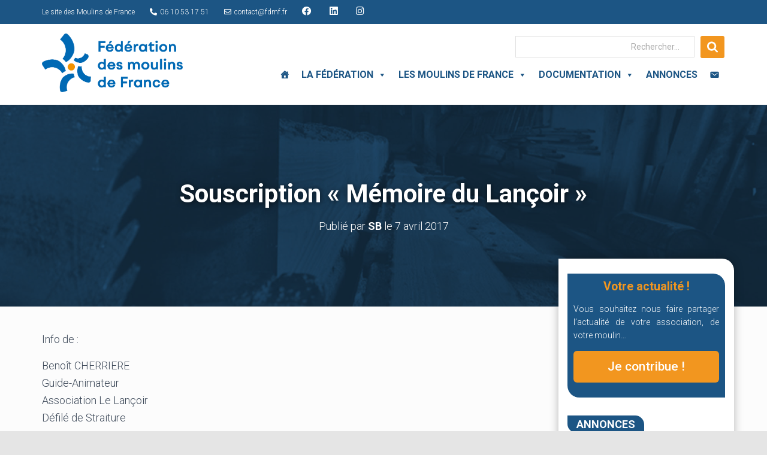

--- FILE ---
content_type: text/html; charset=UTF-8
request_url: https://fdmf.fr/souscription-memoire-du-lancoir/
body_size: 29225
content:
<!DOCTYPE html>
<html lang="fr-FR">

<head>

<meta name="google-site-verification" content="PVkBQ0Xgy6TT519MAyhlqJcjOypths1t-6Kcr40pLog" />

<!-- Global site tag (gtag.js) - Google Analytics -->
<script async src="https://www.googletagmanager.com/gtag/js?id=UA-38814277-64"></script>
<script>
  window.dataLayer = window.dataLayer || [];
  function gtag(){dataLayer.push(arguments);}
  gtag('js', new Date());

  gtag('config', 'UA-38814277-64');
</script>



	<meta charset='UTF-8'>
	<meta name="viewport" content="width=device-width, initial-scale=1">
	<link rel="profile" href="https://gmpg.org/xfn/11">
			<link rel="pingback" href="https://fdmf.fr/xmlrpc.php">
		<title>Souscription « Mémoire du Lançoir » &#8211; Fédération des Moulins de France</title>
<meta name='robots' content='max-image-preview:large' />
<link rel='dns-prefetch' href='//platform-api.sharethis.com' />
<link rel='dns-prefetch' href='//fonts.googleapis.com' />
<link rel="alternate" type="application/rss+xml" title="Fédération des Moulins de France &raquo; Flux" href="https://fdmf.fr/feed/" />
<link rel="alternate" type="application/rss+xml" title="Fédération des Moulins de France &raquo; Flux des commentaires" href="https://fdmf.fr/comments/feed/" />
<link rel="alternate" type="application/rss+xml" title="Fédération des Moulins de France &raquo; Souscription « Mémoire du Lançoir » Flux des commentaires" href="https://fdmf.fr/souscription-memoire-du-lancoir/feed/" />
<script type="text/javascript">
window._wpemojiSettings = {"baseUrl":"https:\/\/s.w.org\/images\/core\/emoji\/14.0.0\/72x72\/","ext":".png","svgUrl":"https:\/\/s.w.org\/images\/core\/emoji\/14.0.0\/svg\/","svgExt":".svg","source":{"concatemoji":"https:\/\/fdmf.fr\/wp-includes\/js\/wp-emoji-release.min.js?ver=6.1.9"}};
/*! This file is auto-generated */
!function(e,a,t){var n,r,o,i=a.createElement("canvas"),p=i.getContext&&i.getContext("2d");function s(e,t){var a=String.fromCharCode,e=(p.clearRect(0,0,i.width,i.height),p.fillText(a.apply(this,e),0,0),i.toDataURL());return p.clearRect(0,0,i.width,i.height),p.fillText(a.apply(this,t),0,0),e===i.toDataURL()}function c(e){var t=a.createElement("script");t.src=e,t.defer=t.type="text/javascript",a.getElementsByTagName("head")[0].appendChild(t)}for(o=Array("flag","emoji"),t.supports={everything:!0,everythingExceptFlag:!0},r=0;r<o.length;r++)t.supports[o[r]]=function(e){if(p&&p.fillText)switch(p.textBaseline="top",p.font="600 32px Arial",e){case"flag":return s([127987,65039,8205,9895,65039],[127987,65039,8203,9895,65039])?!1:!s([55356,56826,55356,56819],[55356,56826,8203,55356,56819])&&!s([55356,57332,56128,56423,56128,56418,56128,56421,56128,56430,56128,56423,56128,56447],[55356,57332,8203,56128,56423,8203,56128,56418,8203,56128,56421,8203,56128,56430,8203,56128,56423,8203,56128,56447]);case"emoji":return!s([129777,127995,8205,129778,127999],[129777,127995,8203,129778,127999])}return!1}(o[r]),t.supports.everything=t.supports.everything&&t.supports[o[r]],"flag"!==o[r]&&(t.supports.everythingExceptFlag=t.supports.everythingExceptFlag&&t.supports[o[r]]);t.supports.everythingExceptFlag=t.supports.everythingExceptFlag&&!t.supports.flag,t.DOMReady=!1,t.readyCallback=function(){t.DOMReady=!0},t.supports.everything||(n=function(){t.readyCallback()},a.addEventListener?(a.addEventListener("DOMContentLoaded",n,!1),e.addEventListener("load",n,!1)):(e.attachEvent("onload",n),a.attachEvent("onreadystatechange",function(){"complete"===a.readyState&&t.readyCallback()})),(e=t.source||{}).concatemoji?c(e.concatemoji):e.wpemoji&&e.twemoji&&(c(e.twemoji),c(e.wpemoji)))}(window,document,window._wpemojiSettings);
</script>
<style type="text/css">
img.wp-smiley,
img.emoji {
	display: inline !important;
	border: none !important;
	box-shadow: none !important;
	height: 1em !important;
	width: 1em !important;
	margin: 0 0.07em !important;
	vertical-align: -0.1em !important;
	background: none !important;
	padding: 0 !important;
}
</style>
	<link rel='stylesheet' id='gtranslate-style-css' href='https://fdmf.fr/wp-content/plugins/gtranslate/gtranslate-style16.css?ver=6.1.9' type='text/css' media='all' />
<link rel='stylesheet' id='wp-block-library-css' href='https://fdmf.fr/wp-includes/css/dist/block-library/style.min.css?ver=6.1.9' type='text/css' media='all' />
<link rel='stylesheet' id='classic-theme-styles-css' href='https://fdmf.fr/wp-includes/css/classic-themes.min.css?ver=1' type='text/css' media='all' />
<style id='global-styles-inline-css' type='text/css'>
body{--wp--preset--color--black: #000000;--wp--preset--color--cyan-bluish-gray: #abb8c3;--wp--preset--color--white: #ffffff;--wp--preset--color--pale-pink: #f78da7;--wp--preset--color--vivid-red: #cf2e2e;--wp--preset--color--luminous-vivid-orange: #ff6900;--wp--preset--color--luminous-vivid-amber: #fcb900;--wp--preset--color--light-green-cyan: #7bdcb5;--wp--preset--color--vivid-green-cyan: #00d084;--wp--preset--color--pale-cyan-blue: #8ed1fc;--wp--preset--color--vivid-cyan-blue: #0693e3;--wp--preset--color--vivid-purple: #9b51e0;--wp--preset--color--accent: #f2961f;--wp--preset--color--background-color: #E5E5E5;--wp--preset--color--header-gradient: #2991f2;--wp--preset--gradient--vivid-cyan-blue-to-vivid-purple: linear-gradient(135deg,rgba(6,147,227,1) 0%,rgb(155,81,224) 100%);--wp--preset--gradient--light-green-cyan-to-vivid-green-cyan: linear-gradient(135deg,rgb(122,220,180) 0%,rgb(0,208,130) 100%);--wp--preset--gradient--luminous-vivid-amber-to-luminous-vivid-orange: linear-gradient(135deg,rgba(252,185,0,1) 0%,rgba(255,105,0,1) 100%);--wp--preset--gradient--luminous-vivid-orange-to-vivid-red: linear-gradient(135deg,rgba(255,105,0,1) 0%,rgb(207,46,46) 100%);--wp--preset--gradient--very-light-gray-to-cyan-bluish-gray: linear-gradient(135deg,rgb(238,238,238) 0%,rgb(169,184,195) 100%);--wp--preset--gradient--cool-to-warm-spectrum: linear-gradient(135deg,rgb(74,234,220) 0%,rgb(151,120,209) 20%,rgb(207,42,186) 40%,rgb(238,44,130) 60%,rgb(251,105,98) 80%,rgb(254,248,76) 100%);--wp--preset--gradient--blush-light-purple: linear-gradient(135deg,rgb(255,206,236) 0%,rgb(152,150,240) 100%);--wp--preset--gradient--blush-bordeaux: linear-gradient(135deg,rgb(254,205,165) 0%,rgb(254,45,45) 50%,rgb(107,0,62) 100%);--wp--preset--gradient--luminous-dusk: linear-gradient(135deg,rgb(255,203,112) 0%,rgb(199,81,192) 50%,rgb(65,88,208) 100%);--wp--preset--gradient--pale-ocean: linear-gradient(135deg,rgb(255,245,203) 0%,rgb(182,227,212) 50%,rgb(51,167,181) 100%);--wp--preset--gradient--electric-grass: linear-gradient(135deg,rgb(202,248,128) 0%,rgb(113,206,126) 100%);--wp--preset--gradient--midnight: linear-gradient(135deg,rgb(2,3,129) 0%,rgb(40,116,252) 100%);--wp--preset--duotone--dark-grayscale: url('#wp-duotone-dark-grayscale');--wp--preset--duotone--grayscale: url('#wp-duotone-grayscale');--wp--preset--duotone--purple-yellow: url('#wp-duotone-purple-yellow');--wp--preset--duotone--blue-red: url('#wp-duotone-blue-red');--wp--preset--duotone--midnight: url('#wp-duotone-midnight');--wp--preset--duotone--magenta-yellow: url('#wp-duotone-magenta-yellow');--wp--preset--duotone--purple-green: url('#wp-duotone-purple-green');--wp--preset--duotone--blue-orange: url('#wp-duotone-blue-orange');--wp--preset--font-size--small: 13px;--wp--preset--font-size--medium: 20px;--wp--preset--font-size--large: 36px;--wp--preset--font-size--x-large: 42px;--wp--preset--spacing--20: 0.44rem;--wp--preset--spacing--30: 0.67rem;--wp--preset--spacing--40: 1rem;--wp--preset--spacing--50: 1.5rem;--wp--preset--spacing--60: 2.25rem;--wp--preset--spacing--70: 3.38rem;--wp--preset--spacing--80: 5.06rem;}:where(.is-layout-flex){gap: 0.5em;}body .is-layout-flow > .alignleft{float: left;margin-inline-start: 0;margin-inline-end: 2em;}body .is-layout-flow > .alignright{float: right;margin-inline-start: 2em;margin-inline-end: 0;}body .is-layout-flow > .aligncenter{margin-left: auto !important;margin-right: auto !important;}body .is-layout-constrained > .alignleft{float: left;margin-inline-start: 0;margin-inline-end: 2em;}body .is-layout-constrained > .alignright{float: right;margin-inline-start: 2em;margin-inline-end: 0;}body .is-layout-constrained > .aligncenter{margin-left: auto !important;margin-right: auto !important;}body .is-layout-constrained > :where(:not(.alignleft):not(.alignright):not(.alignfull)){max-width: var(--wp--style--global--content-size);margin-left: auto !important;margin-right: auto !important;}body .is-layout-constrained > .alignwide{max-width: var(--wp--style--global--wide-size);}body .is-layout-flex{display: flex;}body .is-layout-flex{flex-wrap: wrap;align-items: center;}body .is-layout-flex > *{margin: 0;}:where(.wp-block-columns.is-layout-flex){gap: 2em;}.has-black-color{color: var(--wp--preset--color--black) !important;}.has-cyan-bluish-gray-color{color: var(--wp--preset--color--cyan-bluish-gray) !important;}.has-white-color{color: var(--wp--preset--color--white) !important;}.has-pale-pink-color{color: var(--wp--preset--color--pale-pink) !important;}.has-vivid-red-color{color: var(--wp--preset--color--vivid-red) !important;}.has-luminous-vivid-orange-color{color: var(--wp--preset--color--luminous-vivid-orange) !important;}.has-luminous-vivid-amber-color{color: var(--wp--preset--color--luminous-vivid-amber) !important;}.has-light-green-cyan-color{color: var(--wp--preset--color--light-green-cyan) !important;}.has-vivid-green-cyan-color{color: var(--wp--preset--color--vivid-green-cyan) !important;}.has-pale-cyan-blue-color{color: var(--wp--preset--color--pale-cyan-blue) !important;}.has-vivid-cyan-blue-color{color: var(--wp--preset--color--vivid-cyan-blue) !important;}.has-vivid-purple-color{color: var(--wp--preset--color--vivid-purple) !important;}.has-black-background-color{background-color: var(--wp--preset--color--black) !important;}.has-cyan-bluish-gray-background-color{background-color: var(--wp--preset--color--cyan-bluish-gray) !important;}.has-white-background-color{background-color: var(--wp--preset--color--white) !important;}.has-pale-pink-background-color{background-color: var(--wp--preset--color--pale-pink) !important;}.has-vivid-red-background-color{background-color: var(--wp--preset--color--vivid-red) !important;}.has-luminous-vivid-orange-background-color{background-color: var(--wp--preset--color--luminous-vivid-orange) !important;}.has-luminous-vivid-amber-background-color{background-color: var(--wp--preset--color--luminous-vivid-amber) !important;}.has-light-green-cyan-background-color{background-color: var(--wp--preset--color--light-green-cyan) !important;}.has-vivid-green-cyan-background-color{background-color: var(--wp--preset--color--vivid-green-cyan) !important;}.has-pale-cyan-blue-background-color{background-color: var(--wp--preset--color--pale-cyan-blue) !important;}.has-vivid-cyan-blue-background-color{background-color: var(--wp--preset--color--vivid-cyan-blue) !important;}.has-vivid-purple-background-color{background-color: var(--wp--preset--color--vivid-purple) !important;}.has-black-border-color{border-color: var(--wp--preset--color--black) !important;}.has-cyan-bluish-gray-border-color{border-color: var(--wp--preset--color--cyan-bluish-gray) !important;}.has-white-border-color{border-color: var(--wp--preset--color--white) !important;}.has-pale-pink-border-color{border-color: var(--wp--preset--color--pale-pink) !important;}.has-vivid-red-border-color{border-color: var(--wp--preset--color--vivid-red) !important;}.has-luminous-vivid-orange-border-color{border-color: var(--wp--preset--color--luminous-vivid-orange) !important;}.has-luminous-vivid-amber-border-color{border-color: var(--wp--preset--color--luminous-vivid-amber) !important;}.has-light-green-cyan-border-color{border-color: var(--wp--preset--color--light-green-cyan) !important;}.has-vivid-green-cyan-border-color{border-color: var(--wp--preset--color--vivid-green-cyan) !important;}.has-pale-cyan-blue-border-color{border-color: var(--wp--preset--color--pale-cyan-blue) !important;}.has-vivid-cyan-blue-border-color{border-color: var(--wp--preset--color--vivid-cyan-blue) !important;}.has-vivid-purple-border-color{border-color: var(--wp--preset--color--vivid-purple) !important;}.has-vivid-cyan-blue-to-vivid-purple-gradient-background{background: var(--wp--preset--gradient--vivid-cyan-blue-to-vivid-purple) !important;}.has-light-green-cyan-to-vivid-green-cyan-gradient-background{background: var(--wp--preset--gradient--light-green-cyan-to-vivid-green-cyan) !important;}.has-luminous-vivid-amber-to-luminous-vivid-orange-gradient-background{background: var(--wp--preset--gradient--luminous-vivid-amber-to-luminous-vivid-orange) !important;}.has-luminous-vivid-orange-to-vivid-red-gradient-background{background: var(--wp--preset--gradient--luminous-vivid-orange-to-vivid-red) !important;}.has-very-light-gray-to-cyan-bluish-gray-gradient-background{background: var(--wp--preset--gradient--very-light-gray-to-cyan-bluish-gray) !important;}.has-cool-to-warm-spectrum-gradient-background{background: var(--wp--preset--gradient--cool-to-warm-spectrum) !important;}.has-blush-light-purple-gradient-background{background: var(--wp--preset--gradient--blush-light-purple) !important;}.has-blush-bordeaux-gradient-background{background: var(--wp--preset--gradient--blush-bordeaux) !important;}.has-luminous-dusk-gradient-background{background: var(--wp--preset--gradient--luminous-dusk) !important;}.has-pale-ocean-gradient-background{background: var(--wp--preset--gradient--pale-ocean) !important;}.has-electric-grass-gradient-background{background: var(--wp--preset--gradient--electric-grass) !important;}.has-midnight-gradient-background{background: var(--wp--preset--gradient--midnight) !important;}.has-small-font-size{font-size: var(--wp--preset--font-size--small) !important;}.has-medium-font-size{font-size: var(--wp--preset--font-size--medium) !important;}.has-large-font-size{font-size: var(--wp--preset--font-size--large) !important;}.has-x-large-font-size{font-size: var(--wp--preset--font-size--x-large) !important;}
.wp-block-navigation a:where(:not(.wp-element-button)){color: inherit;}
:where(.wp-block-columns.is-layout-flex){gap: 2em;}
.wp-block-pullquote{font-size: 1.5em;line-height: 1.6;}
</style>
<link rel='stylesheet' id='dashicons-css' href='https://fdmf.fr/wp-includes/css/dashicons.min.css?ver=6.1.9' type='text/css' media='all' />
<link rel='stylesheet' id='post-views-counter-frontend-css' href='https://fdmf.fr/wp-content/plugins/post-views-counter/css/frontend.min.css?ver=1.3.12' type='text/css' media='all' />
<link rel='stylesheet' id='widgetopts-styles-css' href='https://fdmf.fr/wp-content/plugins/widget-options/assets/css/widget-options.css' type='text/css' media='all' />
<link rel='stylesheet' id='megamenu-css' href='https://fdmf.fr/wp-content/uploads/maxmegamenu/style.css?ver=751093' type='text/css' media='all' />
<link rel='stylesheet' id='bootstrap-css' href='https://fdmf.fr/wp-content/themes/hestia/assets/bootstrap/css/bootstrap.min.css?ver=1.0.2' type='text/css' media='all' />
<link rel='stylesheet' id='hestia_child_parent-css' href='https://fdmf.fr/wp-content/themes/hestia/style.css?ver=6.1.9' type='text/css' media='all' />
<link rel='stylesheet' id='hestia-font-sizes-css' href='https://fdmf.fr/wp-content/themes/hestia/assets/css/font-sizes.min.css?ver=3.0.27' type='text/css' media='all' />
<link rel='stylesheet' id='hestia_style-css' href='https://fdmf.fr/wp-content/themes/hestia_child/style.css?ver=3.0.27' type='text/css' media='all' />
<style id='hestia_style-inline-css' type='text/css'>
#mega-menu-wrap-primary{display:table-cell;width:100%;text-align:right;vertical-align:middle}#mega-menu-wrap-primary #mega-menu-primary>li.mega-menu-item>a.mega-menu-link{text-transform:uppercase}.navbar-transparent #mega-menu-wrap-primary #mega-menu-primary>li.mega-menu-item>a.mega-menu-link{color:#fff}.navbar-transparent #mega-menu-wrap-primary #mega-menu-primary>li.mega-menu-item>a.mega-menu-link:hover{color:#fff}.mega-menu-primary .navbar-toggle-wrapper{display:none}.mega-menu-primary .obfx-menu-icon{margin-right:5px;vertical-align:middle}@media(max-width:768px){.mega-menu-primary .container .navbar-header{width:auto;float:left}#mega-menu-wrap-primary{width:auto;display:inline;top:5px}#mega-menu-wrap-primary #mega-menu-primary{width:100%}.navbar-transparent #mega-menu-wrap-primary #mega-menu-primary>li.mega-menu-item>a.mega-menu-link,.navbar-transparent #mega-menu-wrap-primary #mega-menu-primary>li.mega-menu-item>a.mega-menu-link:hover{color:inherit}}@media(min-width:769px){.mega-menu-primary .navbar.full-screen-menu .navbar-header{width:auto}.mega-menu-primary .hestia_center #mega-menu-wrap-primary #mega-menu-primary{text-align:center}.mega-menu-primary .hestia_right #mega-menu-wrap-primary #mega-menu-primary{text-align:left}}
.hestia-top-bar,.hestia-top-bar .widget.widget_shopping_cart .cart_list{background-color:#363537}.hestia-top-bar .widget .label-floating input[type=search]:-webkit-autofill{-webkit-box-shadow:inset 0 0 0 9999px #363537}.hestia-top-bar,.hestia-top-bar .widget .label-floating input[type=search],.hestia-top-bar .widget.widget_search form.form-group:before,.hestia-top-bar .widget.widget_product_search form.form-group:before,.hestia-top-bar .widget.widget_shopping_cart:before{color:#fff}.hestia-top-bar .widget .label-floating input[type=search]{-webkit-text-fill-color:#fff !important}.hestia-top-bar div.widget.widget_shopping_cart:before,.hestia-top-bar .widget.widget_product_search form.form-group:before,.hestia-top-bar .widget.widget_search form.form-group:before{background-color:#fff}.hestia-top-bar a,.hestia-top-bar .top-bar-nav li a{color:#fff}.hestia-top-bar ul li a[href*="mailto:"]:before,.hestia-top-bar ul li a[href*="tel:"]:before{background-color:#fff}.hestia-top-bar a:hover,.hestia-top-bar .top-bar-nav li a:hover{color:#eee}.hestia-top-bar ul li:hover a[href*="mailto:"]:before,.hestia-top-bar ul li:hover a[href*="tel:"]:before{background-color:#eee}
a,.navbar .dropdown-menu li:hover>a,.navbar .dropdown-menu li:focus>a,.navbar .dropdown-menu li:active>a,.navbar .navbar-nav>li .dropdown-menu li:hover>a,body:not(.home) .navbar-default .navbar-nav>.active:not(.btn)>a,body:not(.home) .navbar-default .navbar-nav>.active:not(.btn)>a:hover,body:not(.home) .navbar-default .navbar-nav>.active:not(.btn)>a:focus,a:hover,.card-blog a.moretag:hover,.card-blog a.more-link:hover,.widget a:hover,.has-text-color.has-accent-color,p.has-text-color a{color:#f2961f}.svg-text-color{fill:#f2961f}.pagination span.current,.pagination span.current:focus,.pagination span.current:hover{border-color:#f2961f}button,button:hover,.woocommerce .track_order button[type="submit"],.woocommerce .track_order button[type="submit"]:hover,div.wpforms-container .wpforms-form button[type=submit].wpforms-submit,div.wpforms-container .wpforms-form button[type=submit].wpforms-submit:hover,input[type="button"],input[type="button"]:hover,input[type="submit"],input[type="submit"]:hover,input#searchsubmit,.pagination span.current,.pagination span.current:focus,.pagination span.current:hover,.btn.btn-primary,.btn.btn-primary:link,.btn.btn-primary:hover,.btn.btn-primary:focus,.btn.btn-primary:active,.btn.btn-primary.active,.btn.btn-primary.active:focus,.btn.btn-primary.active:hover,.btn.btn-primary:active:hover,.btn.btn-primary:active:focus,.btn.btn-primary:active:hover,.hestia-sidebar-open.btn.btn-rose,.hestia-sidebar-close.btn.btn-rose,.hestia-sidebar-open.btn.btn-rose:hover,.hestia-sidebar-close.btn.btn-rose:hover,.hestia-sidebar-open.btn.btn-rose:focus,.hestia-sidebar-close.btn.btn-rose:focus,.label.label-primary,.hestia-work .portfolio-item:nth-child(6n+1) .label,.nav-cart .nav-cart-content .widget .buttons .button,.has-accent-background-color[class*="has-background"]{background-color:#f2961f}@media(max-width:768px){.navbar-default .navbar-nav>li>a:hover,.navbar-default .navbar-nav>li>a:focus,.navbar .navbar-nav .dropdown .dropdown-menu li a:hover,.navbar .navbar-nav .dropdown .dropdown-menu li a:focus,.navbar button.navbar-toggle:hover,.navbar .navbar-nav li:hover>a i{color:#f2961f}}body:not(.woocommerce-page) button:not([class^="fl-"]):not(.hestia-scroll-to-top):not(.navbar-toggle):not(.close),body:not(.woocommerce-page) .button:not([class^="fl-"]):not(hestia-scroll-to-top):not(.navbar-toggle):not(.add_to_cart_button):not(.product_type_grouped):not(.product_type_external),div.wpforms-container .wpforms-form button[type=submit].wpforms-submit,input[type="submit"],input[type="button"],.btn.btn-primary,.widget_product_search button[type="submit"],.hestia-sidebar-open.btn.btn-rose,.hestia-sidebar-close.btn.btn-rose,.everest-forms button[type=submit].everest-forms-submit-button{-webkit-box-shadow:0 2px 2px 0 rgba(242,150,31,0.14),0 3px 1px -2px rgba(242,150,31,0.2),0 1px 5px 0 rgba(242,150,31,0.12);box-shadow:0 2px 2px 0 rgba(242,150,31,0.14),0 3px 1px -2px rgba(242,150,31,0.2),0 1px 5px 0 rgba(242,150,31,0.12)}.card .header-primary,.card .content-primary,.everest-forms button[type=submit].everest-forms-submit-button{background:#f2961f}body:not(.woocommerce-page) .button:not([class^="fl-"]):not(.hestia-scroll-to-top):not(.navbar-toggle):not(.add_to_cart_button):hover,body:not(.woocommerce-page) button:not([class^="fl-"]):not(.hestia-scroll-to-top):not(.navbar-toggle):not(.close):hover,div.wpforms-container .wpforms-form button[type=submit].wpforms-submit:hover,input[type="submit"]:hover,input[type="button"]:hover,input#searchsubmit:hover,.widget_product_search button[type="submit"]:hover,.pagination span.current,.btn.btn-primary:hover,.btn.btn-primary:focus,.btn.btn-primary:active,.btn.btn-primary.active,.btn.btn-primary:active:focus,.btn.btn-primary:active:hover,.hestia-sidebar-open.btn.btn-rose:hover,.hestia-sidebar-close.btn.btn-rose:hover,.pagination span.current:hover,.everest-forms button[type=submit].everest-forms-submit-button:hover,.everest-forms button[type=submit].everest-forms-submit-button:focus,.everest-forms button[type=submit].everest-forms-submit-button:active{-webkit-box-shadow:0 14px 26px -12px rgba(242,150,31,0.42),0 4px 23px 0 rgba(0,0,0,0.12),0 8px 10px -5px rgba(242,150,31,0.2);box-shadow:0 14px 26px -12px rgba(242,150,31,0.42),0 4px 23px 0 rgba(0,0,0,0.12),0 8px 10px -5px rgba(242,150,31,0.2);color:#fff}.form-group.is-focused .form-control{background-image:-webkit-gradient(linear,left top,left bottom,from(#f2961f),to(#f2961f)),-webkit-gradient(linear,left top,left bottom,from(#d2d2d2),to(#d2d2d2));background-image:-webkit-linear-gradient(linear,left top,left bottom,from(#f2961f),to(#f2961f)),-webkit-linear-gradient(linear,left top,left bottom,from(#d2d2d2),to(#d2d2d2));background-image:linear-gradient(linear,left top,left bottom,from(#f2961f),to(#f2961f)),linear-gradient(linear,left top,left bottom,from(#d2d2d2),to(#d2d2d2))}.navbar:not(.navbar-transparent) li:not(.btn):hover>a,.navbar li.on-section:not(.btn)>a,.navbar.full-screen-menu.navbar-transparent li:not(.btn):hover>a,.navbar.full-screen-menu .navbar-toggle:hover,.navbar:not(.navbar-transparent) .nav-cart:hover,.navbar:not(.navbar-transparent) .hestia-toggle-search:hover{color:#f2961f}.header-filter-gradient{background:linear-gradient(45deg,rgba(41,145,242,1) 0,rgb(107,173,221) 100%)}.has-text-color.has-header-gradient-color{color:#2991f2}.has-header-gradient-background-color[class*="has-background"]{background-color:#2991f2}.has-text-color.has-background-color-color{color:#E5E5E5}.has-background-color-background-color[class*="has-background"]{background-color:#E5E5E5}
.btn.btn-primary:not(.colored-button):not(.btn-left):not(.btn-right):not(.btn-just-icon):not(.menu-item),input[type="submit"]:not(.search-submit),body:not(.woocommerce-account) .woocommerce .button.woocommerce-Button,.woocommerce .product button.button,.woocommerce .product button.button.alt,.woocommerce .product #respond input#submit,.woocommerce-cart .blog-post .woocommerce .cart-collaterals .cart_totals .checkout-button,.woocommerce-checkout #payment #place_order,.woocommerce-account.woocommerce-page button.button,.woocommerce .track_order button[type="submit"],.nav-cart .nav-cart-content .widget .buttons .button,.woocommerce a.button.wc-backward,body.woocommerce .wccm-catalog-item a.button,body.woocommerce a.wccm-button.button,form.woocommerce-form-coupon button.button,div.wpforms-container .wpforms-form button[type=submit].wpforms-submit,div.woocommerce a.button.alt,div.woocommerce table.my_account_orders .button,.btn.colored-button,.btn.btn-left,.btn.btn-right,.btn:not(.colored-button):not(.btn-left):not(.btn-right):not(.btn-just-icon):not(.menu-item):not(.hestia-sidebar-open):not(.hestia-sidebar-close){padding-top:15px;padding-bottom:15px;padding-left:33px;padding-right:33px}
.btn.btn-primary:not(.colored-button):not(.btn-left):not(.btn-right):not(.btn-just-icon):not(.menu-item),input[type="submit"]:not(.search-submit),body:not(.woocommerce-account) .woocommerce .button.woocommerce-Button,.woocommerce .product button.button,.woocommerce .product button.button.alt,.woocommerce .product #respond input#submit,.woocommerce-cart .blog-post .woocommerce .cart-collaterals .cart_totals .checkout-button,.woocommerce-checkout #payment #place_order,.woocommerce-account.woocommerce-page button.button,.woocommerce .track_order button[type="submit"],.nav-cart .nav-cart-content .widget .buttons .button,.woocommerce a.button.wc-backward,body.woocommerce .wccm-catalog-item a.button,body.woocommerce a.wccm-button.button,form.woocommerce-form-coupon button.button,div.wpforms-container .wpforms-form button[type=submit].wpforms-submit,div.woocommerce a.button.alt,div.woocommerce table.my_account_orders .button,input[type="submit"].search-submit,.hestia-view-cart-wrapper .added_to_cart.wc-forward,.woocommerce-product-search button,.woocommerce-cart .actions .button,#secondary div[id^=woocommerce_price_filter] .button,.woocommerce div[id^=woocommerce_widget_cart].widget .buttons .button,.searchform input[type=submit],.searchform button,.search-form:not(.media-toolbar-primary) input[type=submit],.search-form:not(.media-toolbar-primary) button,.woocommerce-product-search input[type=submit],.btn.colored-button,.btn.btn-left,.btn.btn-right,.btn:not(.colored-button):not(.btn-left):not(.btn-right):not(.btn-just-icon):not(.menu-item):not(.hestia-sidebar-open):not(.hestia-sidebar-close){border-radius:3px}
@media(min-width:769px){.page-header.header-small .hestia-title,.page-header.header-small .title,h1.hestia-title.title-in-content,.main article.section .has-title-font-size{font-size:42px}}
</style>
<link rel='stylesheet' id='hestia_fonts-css' href='https://fonts.googleapis.com/css?family=Roboto%3A300%2C400%2C500%2C700%7CRoboto+Slab%3A400%2C700&#038;subset=latin%2Clatin-ext&#038;ver=3.0.27' type='text/css' media='all' />
<link rel='stylesheet' id='arpw-style-css' href='https://fdmf.fr/wp-content/plugins/advanced-random-posts-widget/assets/css/arpw-frontend.css?ver=6.1.9' type='text/css' media='all' />
<link rel='stylesheet' id='w2dc_listings_slider-css' href='https://fdmf.fr/wp-content/plugins/w2dc/resources/css/bxslider/jquery.bxslider.css?ver=2.7.6' type='text/css' media='all' />
<link rel='stylesheet' id='w2dc_bootstrap-css' href='https://fdmf.fr/wp-content/plugins/w2dc/resources/css/bootstrap.css?ver=2.7.6' type='text/css' media='all' />
<link rel='stylesheet' id='w2dc_font_awesome-css' href='https://fdmf.fr/wp-content/plugins/w2dc/resources/css/font-awesome.css?ver=2.7.6' type='text/css' media='all' />
<link rel='stylesheet' id='w2dc_frontend-css' href='https://fdmf.fr/wp-content/plugins/w2dc/resources/css/frontend.css?ver=2.7.6' type='text/css' media='all' />
<link rel='stylesheet' id='w2dc-dynamic-css-css' href='https://fdmf.fr/wp-content/uploads/w2dc-plugin.css?ver=1768400414' type='text/css' media='all' />
<link rel='stylesheet' id='w2dc-jquery-ui-style-css' href='https://fdmf.fr/wp-content/plugins/w2dc/resources/css/jquery-ui/themes/redmond/jquery-ui.css?ver=6.1.9' type='text/css' media='all' />
<link rel='stylesheet' id='bsf-Defaults-css' href='https://fdmf.fr/wp-content/uploads/smile_fonts/Defaults/Defaults.css?ver=3.19.14' type='text/css' media='all' />
<script type='text/javascript' src='https://fdmf.fr/wp-includes/js/jquery/jquery.min.js?ver=3.6.1' id='jquery-core-js'></script>
<script type='text/javascript' src='https://fdmf.fr/wp-includes/js/jquery/jquery-migrate.min.js?ver=3.3.2' id='jquery-migrate-js'></script>
<script type='text/javascript' src='//platform-api.sharethis.com/js/sharethis.js?ver=8.5.3#property=641015f7e953e4001247aac0&#038;product=gdpr-compliance-tool-v2&#038;source=simple-share-buttons-adder-wordpress' id='simple-share-buttons-adder-mu-js'></script>
<script type='text/javascript' src='https://fdmf.fr/wp-includes/js/jquery/ui/core.min.js?ver=1.13.2' id='jquery-ui-core-js'></script>
<script type='text/javascript' src='https://fdmf.fr/wp-includes/js/jquery/ui/datepicker.min.js?ver=1.13.2' id='jquery-ui-datepicker-js'></script>
<script type='text/javascript' id='jquery-ui-datepicker-js-after'>
jQuery(function(jQuery){jQuery.datepicker.setDefaults({"closeText":"Fermer","currentText":"Aujourd\u2019hui","monthNames":["janvier","f\u00e9vrier","mars","avril","mai","juin","juillet","ao\u00fbt","septembre","octobre","novembre","d\u00e9cembre"],"monthNamesShort":["Jan","F\u00e9v","Mar","Avr","Mai","Juin","Juil","Ao\u00fbt","Sep","Oct","Nov","D\u00e9c"],"nextText":"Suivant","prevText":"Pr\u00e9c\u00e9dent","dayNames":["dimanche","lundi","mardi","mercredi","jeudi","vendredi","samedi"],"dayNamesShort":["dim","lun","mar","mer","jeu","ven","sam"],"dayNamesMin":["D","L","M","M","J","V","S"],"dateFormat":"d MM yy","firstDay":1,"isRTL":false});});
</script>
<script type='text/javascript' src='https://fdmf.fr/wp-content/plugins/w2dc/resources/js/i18n/datepicker-fr.js?ver=6.1.9' id='datepicker-i18n-js'></script>
<link rel="https://api.w.org/" href="https://fdmf.fr/wp-json/" /><link rel="alternate" type="application/json" href="https://fdmf.fr/wp-json/wp/v2/posts/2370" /><link rel="EditURI" type="application/rsd+xml" title="RSD" href="https://fdmf.fr/xmlrpc.php?rsd" />
<link rel="wlwmanifest" type="application/wlwmanifest+xml" href="https://fdmf.fr/wp-includes/wlwmanifest.xml" />
<meta name="generator" content="WordPress 6.1.9" />
<link rel="canonical" href="https://fdmf.fr/souscription-memoire-du-lancoir/" />
<link rel='shortlink' href='https://fdmf.fr/?p=2370' />
<link rel="alternate" type="application/json+oembed" href="https://fdmf.fr/wp-json/oembed/1.0/embed?url=https%3A%2F%2Ffdmf.fr%2Fsouscription-memoire-du-lancoir%2F" />
<link rel="alternate" type="text/xml+oembed" href="https://fdmf.fr/wp-json/oembed/1.0/embed?url=https%3A%2F%2Ffdmf.fr%2Fsouscription-memoire-du-lancoir%2F&#038;format=xml" />
<style type="text/css">.recentcomments a{display:inline !important;padding:0 !important;margin:0 !important;}</style><meta name="generator" content="Powered by WPBakery Page Builder - drag and drop page builder for WordPress."/>

<script>
var w2dc_controller_args_array = {};
var w2dc_map_markers_attrs_array = [];
var w2dc_map_markers_attrs = (function(map_id, markers_array, enable_radius_circle, enable_clusters, show_summary_button, show_readmore_button, draw_panel, map_style, enable_full_screen, enable_wheel_zoom, enable_dragging_touchscreens, center_map_onclick, show_directions, map_attrs) {
		this.map_id = map_id;
		this.markers_array = markers_array;
		this.enable_radius_circle = enable_radius_circle;
		this.enable_clusters = enable_clusters;
		this.show_summary_button = show_summary_button;
		this.show_readmore_button = show_readmore_button;
		this.draw_panel = draw_panel;
		this.map_style = map_style;
		this.enable_full_screen = enable_full_screen;
		this.enable_wheel_zoom = enable_wheel_zoom;
		this.enable_dragging_touchscreens = enable_dragging_touchscreens;
		this.center_map_onclick = center_map_onclick;
		this.show_directions = show_directions;
		this.map_attrs = map_attrs;
		});
var w2dc_js_objects = {"ajaxurl":"https:\/\/fdmf.fr\/wp-admin\/admin-ajax.php","search_map_button_text":"Search on map","in_favourites_icon":"w2dc-glyphicon-heart","not_in_favourites_icon":"w2dc-glyphicon-heart-empty","in_favourites_msg":"Add Bookmark","not_in_favourites_msg":"Remove Bookmark","ajax_load":1,"ajax_initial_load":0,"is_rtl":false,"leave_comment":"Leave a comment","leave_reply":"Leave a reply to","cancel_reply":"Cancel reply","more":"More","less":"Less","send_button_text":"Send message","send_button_sending":"Sending...","recaptcha_public_key":"","lang":"","is_maps_used":1,"desktop_screen_width":992,"mobile_screen_width":768,"fields_in_categories":[],"is_admin":0,"prediction_note":"search nearby","listing_tabs_order":["addresses-tab","comments-tab"],"cancel_button":"Cancel"};
var w2dc_maps_objects = {"notinclude_maps_api":0,"google_api_key":"AIzaSyAAcZOajBHbKrF0gOMjV__95oyyvUFdN1E","mapbox_api_key":"","map_markers_type":"images","default_marker_color":"#2393ba","default_marker_icon":"","global_map_icons_path":"https:\/\/fdmf.fr\/wp-content\/plugins\/w2dc\/resources\/images\/map_icons\/","marker_image_width":48,"marker_image_height":48,"marker_image_anchor_x":24,"marker_image_anchor_y":48,"infowindow_width":350,"infowindow_offset":-50,"infowindow_logo_width":110,"draw_area_button":"Draw Area","edit_area_button":"Edit Area","apply_area_button":"Apply Area","reload_map_button":"Refresh Map","enable_my_location_button":0,"my_location_button":"My Location","my_location_button_error":"GeoLocation service does not work on your device!","map_style":"","address_autocomplete":1,"address_autocomplete_code":"0","mapbox_directions_placeholder_origin":"Choose a starting place","mapbox_directions_placeholder_destination":"Choose destination","mapbox_directions_profile_driving_traffic":"Traffic","mapbox_directions_profile_driving":"Driving","mapbox_directions_profile_walking":"Walking","mapbox_directions_profile_cycling":"Cycling","default_latitude":34,"default_longitude":0};
</script>
<link rel="icon" href="https://fdmf.fr/wp-content/uploads/2025/10/cropped-FDMF-32x32.jpg" sizes="32x32" />
<link rel="icon" href="https://fdmf.fr/wp-content/uploads/2025/10/cropped-FDMF-192x192.jpg" sizes="192x192" />
<link rel="apple-touch-icon" href="https://fdmf.fr/wp-content/uploads/2025/10/cropped-FDMF-180x180.jpg" />
<meta name="msapplication-TileImage" content="https://fdmf.fr/wp-content/uploads/2025/10/cropped-FDMF-270x270.jpg" />
<noscript><style> .wpb_animate_when_almost_visible { opacity: 1; }</style></noscript><style type="text/css">/** Mega Menu CSS: fs **/</style>
</head>

<body data-rsssl=1 class="post-template-default single single-post postid-2370 single-format-standard wp-custom-logo w2dc-body w2dc-imitate-mode mega-menu-primary blog-post header-layout-default wpb-js-composer js-comp-ver-6.10.0 vc_responsive">
	<svg xmlns="http://www.w3.org/2000/svg" viewBox="0 0 0 0" width="0" height="0" focusable="false" role="none" style="visibility: hidden; position: absolute; left: -9999px; overflow: hidden;" ><defs><filter id="wp-duotone-dark-grayscale"><feColorMatrix color-interpolation-filters="sRGB" type="matrix" values=" .299 .587 .114 0 0 .299 .587 .114 0 0 .299 .587 .114 0 0 .299 .587 .114 0 0 " /><feComponentTransfer color-interpolation-filters="sRGB" ><feFuncR type="table" tableValues="0 0.49803921568627" /><feFuncG type="table" tableValues="0 0.49803921568627" /><feFuncB type="table" tableValues="0 0.49803921568627" /><feFuncA type="table" tableValues="1 1" /></feComponentTransfer><feComposite in2="SourceGraphic" operator="in" /></filter></defs></svg><svg xmlns="http://www.w3.org/2000/svg" viewBox="0 0 0 0" width="0" height="0" focusable="false" role="none" style="visibility: hidden; position: absolute; left: -9999px; overflow: hidden;" ><defs><filter id="wp-duotone-grayscale"><feColorMatrix color-interpolation-filters="sRGB" type="matrix" values=" .299 .587 .114 0 0 .299 .587 .114 0 0 .299 .587 .114 0 0 .299 .587 .114 0 0 " /><feComponentTransfer color-interpolation-filters="sRGB" ><feFuncR type="table" tableValues="0 1" /><feFuncG type="table" tableValues="0 1" /><feFuncB type="table" tableValues="0 1" /><feFuncA type="table" tableValues="1 1" /></feComponentTransfer><feComposite in2="SourceGraphic" operator="in" /></filter></defs></svg><svg xmlns="http://www.w3.org/2000/svg" viewBox="0 0 0 0" width="0" height="0" focusable="false" role="none" style="visibility: hidden; position: absolute; left: -9999px; overflow: hidden;" ><defs><filter id="wp-duotone-purple-yellow"><feColorMatrix color-interpolation-filters="sRGB" type="matrix" values=" .299 .587 .114 0 0 .299 .587 .114 0 0 .299 .587 .114 0 0 .299 .587 .114 0 0 " /><feComponentTransfer color-interpolation-filters="sRGB" ><feFuncR type="table" tableValues="0.54901960784314 0.98823529411765" /><feFuncG type="table" tableValues="0 1" /><feFuncB type="table" tableValues="0.71764705882353 0.25490196078431" /><feFuncA type="table" tableValues="1 1" /></feComponentTransfer><feComposite in2="SourceGraphic" operator="in" /></filter></defs></svg><svg xmlns="http://www.w3.org/2000/svg" viewBox="0 0 0 0" width="0" height="0" focusable="false" role="none" style="visibility: hidden; position: absolute; left: -9999px; overflow: hidden;" ><defs><filter id="wp-duotone-blue-red"><feColorMatrix color-interpolation-filters="sRGB" type="matrix" values=" .299 .587 .114 0 0 .299 .587 .114 0 0 .299 .587 .114 0 0 .299 .587 .114 0 0 " /><feComponentTransfer color-interpolation-filters="sRGB" ><feFuncR type="table" tableValues="0 1" /><feFuncG type="table" tableValues="0 0.27843137254902" /><feFuncB type="table" tableValues="0.5921568627451 0.27843137254902" /><feFuncA type="table" tableValues="1 1" /></feComponentTransfer><feComposite in2="SourceGraphic" operator="in" /></filter></defs></svg><svg xmlns="http://www.w3.org/2000/svg" viewBox="0 0 0 0" width="0" height="0" focusable="false" role="none" style="visibility: hidden; position: absolute; left: -9999px; overflow: hidden;" ><defs><filter id="wp-duotone-midnight"><feColorMatrix color-interpolation-filters="sRGB" type="matrix" values=" .299 .587 .114 0 0 .299 .587 .114 0 0 .299 .587 .114 0 0 .299 .587 .114 0 0 " /><feComponentTransfer color-interpolation-filters="sRGB" ><feFuncR type="table" tableValues="0 0" /><feFuncG type="table" tableValues="0 0.64705882352941" /><feFuncB type="table" tableValues="0 1" /><feFuncA type="table" tableValues="1 1" /></feComponentTransfer><feComposite in2="SourceGraphic" operator="in" /></filter></defs></svg><svg xmlns="http://www.w3.org/2000/svg" viewBox="0 0 0 0" width="0" height="0" focusable="false" role="none" style="visibility: hidden; position: absolute; left: -9999px; overflow: hidden;" ><defs><filter id="wp-duotone-magenta-yellow"><feColorMatrix color-interpolation-filters="sRGB" type="matrix" values=" .299 .587 .114 0 0 .299 .587 .114 0 0 .299 .587 .114 0 0 .299 .587 .114 0 0 " /><feComponentTransfer color-interpolation-filters="sRGB" ><feFuncR type="table" tableValues="0.78039215686275 1" /><feFuncG type="table" tableValues="0 0.94901960784314" /><feFuncB type="table" tableValues="0.35294117647059 0.47058823529412" /><feFuncA type="table" tableValues="1 1" /></feComponentTransfer><feComposite in2="SourceGraphic" operator="in" /></filter></defs></svg><svg xmlns="http://www.w3.org/2000/svg" viewBox="0 0 0 0" width="0" height="0" focusable="false" role="none" style="visibility: hidden; position: absolute; left: -9999px; overflow: hidden;" ><defs><filter id="wp-duotone-purple-green"><feColorMatrix color-interpolation-filters="sRGB" type="matrix" values=" .299 .587 .114 0 0 .299 .587 .114 0 0 .299 .587 .114 0 0 .299 .587 .114 0 0 " /><feComponentTransfer color-interpolation-filters="sRGB" ><feFuncR type="table" tableValues="0.65098039215686 0.40392156862745" /><feFuncG type="table" tableValues="0 1" /><feFuncB type="table" tableValues="0.44705882352941 0.4" /><feFuncA type="table" tableValues="1 1" /></feComponentTransfer><feComposite in2="SourceGraphic" operator="in" /></filter></defs></svg><svg xmlns="http://www.w3.org/2000/svg" viewBox="0 0 0 0" width="0" height="0" focusable="false" role="none" style="visibility: hidden; position: absolute; left: -9999px; overflow: hidden;" ><defs><filter id="wp-duotone-blue-orange"><feColorMatrix color-interpolation-filters="sRGB" type="matrix" values=" .299 .587 .114 0 0 .299 .587 .114 0 0 .299 .587 .114 0 0 .299 .587 .114 0 0 " /><feComponentTransfer color-interpolation-filters="sRGB" ><feFuncR type="table" tableValues="0.098039215686275 1" /><feFuncG type="table" tableValues="0 0.66274509803922" /><feFuncB type="table" tableValues="0.84705882352941 0.41960784313725" /><feFuncA type="table" tableValues="1 1" /></feComponentTransfer><feComposite in2="SourceGraphic" operator="in" /></filter></defs></svg>	<div class="wrapper post-2370 post type-post status-publish format-standard hentry category-actualites default ">
		<header class="header header-with-topbar">
			<div style="display: none"></div><div class="hestia-top-bar">		<div class="container">
			<div class="row">
									<div class="pull-left col-md-6 col-md-12">
						<div id="custom_html-3" class="widget_text widget widget_custom_html"><div class="textwidget custom-html-widget"><div class="contact_slogan">
	Le site des Moulins de France
</div>
	<div class="contact_area">
<div class="contact_phone">
<i class="fas fa-phone-alt"></i><a href="tel:0672457197">06 10 53 17 51</a></div>
<div class="contact_email">
<i class="far fa-envelope"></i><a href="mailto:contact@fdmf.fr">contact@fdmf.fr</a></div>
</div>
<div class="socials"><a class="social_icons icon-facebook" target="_blank" href="https://www.facebook.com/Federationdesmoulinsdefrance/" rel="noopener"><i class="fab fa-facebook"></i></a></div>
<div class="socials"><a class="social_icons icon-linkedin" target="_blank" href="https://www.linkedin.com/company/federation-des-moulins-de-france" rel="noopener"><i class="fab fa-linkedin"></i></a></div>
<div class="socials"><a class="social_icons icon-instagram" target="_blank" href="https://www.instagram.com/passionmoulins/" rel="noopener"><i class="fab fa-instagram"></i></a></div></div></div><div id="gtranslate-5" class="widget widget_gtranslate"><!-- GTranslate: https://gtranslate.io/ -->
<a href="#" onclick="doGTranslate('fr|ar');return false;" title="Arabic" class="glink nturl notranslate"><img src="//fdmf.fr/wp-content/plugins/gtranslate/flags/16/ar.png" height="16" width="16" alt="Arabic" /></a><a href="#" onclick="doGTranslate('fr|eu');return false;" title="Basque" class="glink nturl notranslate"><img src="//fdmf.fr/wp-content/plugins/gtranslate/flags/16/eu.png" height="16" width="16" alt="Basque" /></a><a href="#" onclick="doGTranslate('fr|be');return false;" title="Belarusian" class="glink nturl notranslate"><img src="//fdmf.fr/wp-content/plugins/gtranslate/flags/16/be.png" height="16" width="16" alt="Belarusian" /></a><a href="#" onclick="doGTranslate('fr|bg');return false;" title="Bulgarian" class="glink nturl notranslate"><img src="//fdmf.fr/wp-content/plugins/gtranslate/flags/16/bg.png" height="16" width="16" alt="Bulgarian" /></a><a href="#" onclick="doGTranslate('fr|ca');return false;" title="Catalan" class="glink nturl notranslate"><img src="//fdmf.fr/wp-content/plugins/gtranslate/flags/16/ca.png" height="16" width="16" alt="Catalan" /></a><a href="#" onclick="doGTranslate('fr|zh-CN');return false;" title="Chinese (Simplified)" class="glink nturl notranslate"><img src="//fdmf.fr/wp-content/plugins/gtranslate/flags/16/zh-CN.png" height="16" width="16" alt="Chinese (Simplified)" /></a><a href="#" onclick="doGTranslate('fr|cs');return false;" title="Czech" class="glink nturl notranslate"><img src="//fdmf.fr/wp-content/plugins/gtranslate/flags/16/cs.png" height="16" width="16" alt="Czech" /></a><a href="#" onclick="doGTranslate('fr|da');return false;" title="Danish" class="glink nturl notranslate"><img src="//fdmf.fr/wp-content/plugins/gtranslate/flags/16/da.png" height="16" width="16" alt="Danish" /></a><a href="#" onclick="doGTranslate('fr|nl');return false;" title="Dutch" class="glink nturl notranslate"><img src="//fdmf.fr/wp-content/plugins/gtranslate/flags/16/nl.png" height="16" width="16" alt="Dutch" /></a><a href="#" onclick="doGTranslate('fr|en');return false;" title="English" class="glink nturl notranslate"><img src="//fdmf.fr/wp-content/plugins/gtranslate/flags/16/en.png" height="16" width="16" alt="English" /></a><a href="#" onclick="doGTranslate('fr|fi');return false;" title="Finnish" class="glink nturl notranslate"><img src="//fdmf.fr/wp-content/plugins/gtranslate/flags/16/fi.png" height="16" width="16" alt="Finnish" /></a><a href="#" onclick="doGTranslate('fr|fr');return false;" title="French" class="glink nturl notranslate"><img src="//fdmf.fr/wp-content/plugins/gtranslate/flags/16/fr.png" height="16" width="16" alt="French" /></a><a href="#" onclick="doGTranslate('fr|de');return false;" title="German" class="glink nturl notranslate"><img src="//fdmf.fr/wp-content/plugins/gtranslate/flags/16/de.png" height="16" width="16" alt="German" /></a><a href="#" onclick="doGTranslate('fr|el');return false;" title="Greek" class="glink nturl notranslate"><img src="//fdmf.fr/wp-content/plugins/gtranslate/flags/16/el.png" height="16" width="16" alt="Greek" /></a><a href="#" onclick="doGTranslate('fr|iw');return false;" title="Hebrew" class="glink nturl notranslate"><img src="//fdmf.fr/wp-content/plugins/gtranslate/flags/16/iw.png" height="16" width="16" alt="Hebrew" /></a><a href="#" onclick="doGTranslate('fr|hu');return false;" title="Hungarian" class="glink nturl notranslate"><img src="//fdmf.fr/wp-content/plugins/gtranslate/flags/16/hu.png" height="16" width="16" alt="Hungarian" /></a><a href="#" onclick="doGTranslate('fr|it');return false;" title="Italian" class="glink nturl notranslate"><img src="//fdmf.fr/wp-content/plugins/gtranslate/flags/16/it.png" height="16" width="16" alt="Italian" /></a><a href="#" onclick="doGTranslate('fr|ja');return false;" title="Japanese" class="glink nturl notranslate"><img src="//fdmf.fr/wp-content/plugins/gtranslate/flags/16/ja.png" height="16" width="16" alt="Japanese" /></a><a href="#" onclick="doGTranslate('fr|lt');return false;" title="Lithuanian" class="glink nturl notranslate"><img src="//fdmf.fr/wp-content/plugins/gtranslate/flags/16/lt.png" height="16" width="16" alt="Lithuanian" /></a><a href="#" onclick="doGTranslate('fr|no');return false;" title="Norwegian" class="glink nturl notranslate"><img src="//fdmf.fr/wp-content/plugins/gtranslate/flags/16/no.png" height="16" width="16" alt="Norwegian" /></a><a href="#" onclick="doGTranslate('fr|fa');return false;" title="Persian" class="glink nturl notranslate"><img src="//fdmf.fr/wp-content/plugins/gtranslate/flags/16/fa.png" height="16" width="16" alt="Persian" /></a><a href="#" onclick="doGTranslate('fr|pl');return false;" title="Polish" class="glink nturl notranslate"><img src="//fdmf.fr/wp-content/plugins/gtranslate/flags/16/pl.png" height="16" width="16" alt="Polish" /></a><a href="#" onclick="doGTranslate('fr|pt');return false;" title="Portuguese" class="glink nturl notranslate"><img src="//fdmf.fr/wp-content/plugins/gtranslate/flags/16/pt.png" height="16" width="16" alt="Portuguese" /></a><a href="#" onclick="doGTranslate('fr|ro');return false;" title="Romanian" class="glink nturl notranslate"><img src="//fdmf.fr/wp-content/plugins/gtranslate/flags/16/ro.png" height="16" width="16" alt="Romanian" /></a><a href="#" onclick="doGTranslate('fr|ru');return false;" title="Russian" class="glink nturl notranslate"><img src="//fdmf.fr/wp-content/plugins/gtranslate/flags/16/ru.png" height="16" width="16" alt="Russian" /></a><a href="#" onclick="doGTranslate('fr|es');return false;" title="Spanish" class="glink nturl notranslate"><img src="//fdmf.fr/wp-content/plugins/gtranslate/flags/16/es.png" height="16" width="16" alt="Spanish" /></a><a href="#" onclick="doGTranslate('fr|sv');return false;" title="Swedish" class="glink nturl notranslate"><img src="//fdmf.fr/wp-content/plugins/gtranslate/flags/16/sv.png" height="16" width="16" alt="Swedish" /></a><a href="#" onclick="doGTranslate('fr|tr');return false;" title="Turkish" class="glink nturl notranslate"><img src="//fdmf.fr/wp-content/plugins/gtranslate/flags/16/tr.png" height="16" width="16" alt="Turkish" /></a><a href="#" onclick="doGTranslate('fr|uk');return false;" title="Ukrainian" class="glink nturl notranslate"><img src="//fdmf.fr/wp-content/plugins/gtranslate/flags/16/uk.png" height="16" width="16" alt="Ukrainian" /></a><style type="text/css">
#goog-gt-tt {display:none !important;}
.goog-te-banner-frame {display:none !important;}
.goog-te-menu-value:hover {text-decoration:none !important;}
.goog-text-highlight {background-color:transparent !important;box-shadow:none !important;}
body {top:0 !important;}
#google_translate_element2 {display:none!important;}
</style>

<div id="google_translate_element2"></div>
<script type="text/javascript">
function googleTranslateElementInit2() {new google.translate.TranslateElement({pageLanguage: 'fr',autoDisplay: false}, 'google_translate_element2');}
</script><script type="text/javascript" src="//translate.google.com/translate_a/element.js?cb=googleTranslateElementInit2"></script>


<script type="text/javascript">
function GTranslateGetCurrentLang() {var keyValue = document['cookie'].match('(^|;) ?googtrans=([^;]*)(;|$)');return keyValue ? keyValue[2].split('/')[2] : null;}
function GTranslateFireEvent(element,event){try{if(document.createEventObject){var evt=document.createEventObject();element.fireEvent('on'+event,evt)}else{var evt=document.createEvent('HTMLEvents');evt.initEvent(event,true,true);element.dispatchEvent(evt)}}catch(e){}}
function doGTranslate(lang_pair){if(lang_pair.value)lang_pair=lang_pair.value;if(lang_pair=='')return;var lang=lang_pair.split('|')[1];if(GTranslateGetCurrentLang() == null && lang == lang_pair.split('|')[0])return;var teCombo;var sel=document.getElementsByTagName('select');for(var i=0;i<sel.length;i++)if(/goog-te-combo/.test(sel[i].className)){teCombo=sel[i];break;}if(document.getElementById('google_translate_element2')==null||document.getElementById('google_translate_element2').innerHTML.length==0||teCombo.length==0||teCombo.innerHTML.length==0){setTimeout(function(){doGTranslate(lang_pair)},500)}else{teCombo.value=lang;GTranslateFireEvent(teCombo,'change');GTranslateFireEvent(teCombo,'change')}}
</script>
</div>					</div>
									<div class="pull-right col-md-6 top-widgets-placeholder">
									</div>
			</div><!-- /.row -->
		</div><!-- /.container -->
		</div>		<nav class="navbar navbar-default navbar-fixed-top  hestia_left header-with-topbar navbar-not-transparent">
						<div class="container">
						<div class="navbar-header">
			<div class="title-logo-wrapper">
				<a class="navbar-brand" href="https://fdmf.fr/"
						title="Fédération des Moulins de France">
					<img  src="https://fdmf.fr/wp-content/uploads/2025/04/cropped-Logo-FDMF-couleur-1.png" alt="Fédération des Moulins de France" width="709" height="295"></a>
			</div>
								<div class="navbar-toggle-wrapper">
						<button type="button" class="navbar-toggle" data-toggle="collapse" data-target="#main-navigation">
				<span class="icon-bar"></span>
				<span class="icon-bar"></span>
				<span class="icon-bar"></span>
				<span class="sr-only">Déplier la navigation</span>
			</button>
					</div>
				</div>
		<div id="mega-menu-wrap-primary" class="mega-menu-wrap"><div class="mega-menu-toggle"><div class="mega-toggle-blocks-left"></div><div class="mega-toggle-blocks-center"></div><div class="mega-toggle-blocks-right"><div class='mega-toggle-block mega-menu-toggle-block mega-toggle-block-1' id='mega-toggle-block-1' tabindex='0'><span class='mega-toggle-label' role='button' aria-expanded='false'><span class='mega-toggle-label-closed'>MENU</span><span class='mega-toggle-label-open'>MENU</span></span></div></div></div><ul id="mega-menu-primary" class="mega-menu max-mega-menu mega-menu-horizontal mega-no-js" data-event="hover_intent" data-effect="fade_up" data-effect-speed="200" data-effect-mobile="disabled" data-effect-speed-mobile="0" data-mobile-force-width="false" data-second-click="go" data-document-click="collapse" data-vertical-behaviour="accordion" data-breakpoint="600" data-unbind="true" data-mobile-state="collapse_all" data-hover-intent-timeout="300" data-hover-intent-interval="100"><li class='mega-menu-item mega-menu-item-type-post_type mega-menu-item-object-page mega-menu-item-home mega-align-bottom-left mega-menu-flyout mega-has-icon mega-icon-left mega-hide-text mega-menu-item-5083' id='mega-menu-item-5083'><a class="dashicons-admin-home mega-menu-link" href="https://fdmf.fr/" tabindex="0" aria-label="Bienvenue dans les Moulins de France"></a></li><li class='mega-menu-item mega-menu-item-type-taxonomy mega-menu-item-object-category mega-current-post-ancestor mega-menu-item-has-children mega-menu-megamenu mega-align-bottom-left mega-menu-grid mega-menu-item-3670' id='mega-menu-item-3670'><a class="mega-menu-link" href="https://fdmf.fr/category/la-federation/" aria-haspopup="true" aria-expanded="false" tabindex="0">La Fédération<span class="mega-indicator" tabindex="0" role="button" aria-label="La Fédération submenu"></span></a>
<ul class="mega-sub-menu">
<li class='mega-menu-row' id='mega-menu-3670-0'>
	<ul class="mega-sub-menu">
<li class='mega-menu-column mega-menu-columns-4-of-12' id='mega-menu-3670-0-0'>
		<ul class="mega-sub-menu">
<li class='mega-menu-item mega-menu-item-type-taxonomy mega-menu-item-object-category mega-menu-item-has-children mega-has-icon mega-icon-left mega-menu-item-3678' id='mega-menu-item-3678'><a class="dashicons-admin-users mega-menu-link" href="https://fdmf.fr/category/la-federation/qui-sommes-nous/">Qui sommes nous ?<span class="mega-indicator" tabindex="0" role="button" aria-label="Qui sommes nous ? submenu"></span></a>
			<ul class="mega-sub-menu">
<li class='mega-menu-item mega-menu-item-type-taxonomy mega-menu-item-object-category mega-menu-item-5052' id='mega-menu-item-5052'><a class="mega-menu-link" href="https://fdmf.fr/category/la-federation/qui-sommes-nous/">Présentation de la Fédération</a></li><li class='mega-menu-item mega-menu-item-type-taxonomy mega-menu-item-object-category mega-menu-item-3672' id='mega-menu-item-3672'><a class="mega-menu-link" href="https://fdmf.fr/category/la-federation/adherer-a-la-federation/">Adhérer à la Fédération</a></li><li class='mega-menu-item mega-menu-item-type-post_type mega-menu-item-object-page mega-hide-on-mobile mega-menu-item-10270' id='mega-menu-item-10270'><a class="mega-menu-link" href="https://fdmf.fr/nos-relais-en-region/">Nos relais en région</a></li><li class='mega-menu-item mega-menu-item-type-taxonomy mega-menu-item-object-category mega-hide-on-mobile mega-menu-item-3676' id='mega-menu-item-3676'><a class="mega-menu-link" href="https://fdmf.fr/category/la-federation/nos-partenaires/">Nos entreprises partenaires</a></li><li class='mega-menu-item mega-menu-item-type-post_type mega-menu-item-object-post mega-menu-item-11580' id='mega-menu-item-11580'><a class="mega-menu-link" href="https://fdmf.fr/contactez-nous/">Contactez-nous</a></li><li class='mega-menu-item mega-menu-item-type-post_type mega-menu-item-object-post mega-has-icon mega-icon-left mega-hide-on-mobile mega-menu-item-5053' id='mega-menu-item-5053'><a class="dashicons-cart mega-menu-link" href="https://fdmf.fr/la-boutique-de-la-federation/">La Boutique de la Fédération</a></li>			</ul>
</li>		</ul>
</li><li class='mega-menu-column mega-menu-columns-4-of-12' id='mega-menu-3670-0-1'>
		<ul class="mega-sub-menu">
<li class='mega-menu-item mega-menu-item-type-taxonomy mega-menu-item-object-category mega-current-post-ancestor mega-current-menu-parent mega-current-post-parent mega-menu-item-has-children mega-has-icon mega-icon-left mega-menu-item-5051' id='mega-menu-item-5051'><a class="dashicons-megaphone mega-menu-link" href="https://fdmf.fr/category/la-federation/actualites/">Actualités<span class="mega-indicator" tabindex="0" role="button" aria-label="Actualités submenu"></span></a>
			<ul class="mega-sub-menu">
<li class='mega-menu-item mega-menu-item-type-taxonomy mega-menu-item-object-category mega-current-post-ancestor mega-current-menu-parent mega-current-post-parent mega-hide-on-mobile mega-menu-item-3671' id='mega-menu-item-3671'><a class="mega-menu-link" href="https://fdmf.fr/category/la-federation/actualites/">Actualités de la Fédération et des Associations</a></li><li class='mega-menu-item mega-menu-item-type-taxonomy mega-menu-item-object-category mega-hide-on-mobile mega-menu-item-3679' id='mega-menu-item-3679'><a class="mega-menu-link" href="https://fdmf.fr/category/la-federation/voyages-colloques-conferences/">Voyages, colloques & conférences...</a></li><li class='mega-menu-item mega-menu-item-type-taxonomy mega-menu-item-object-category mega-hide-on-mobile mega-menu-item-3674' id='mega-menu-item-3674'><a class="mega-menu-link" href="https://fdmf.fr/category/la-federation/journees-des-moulins/">Journées des Moulins</a></li><li class='mega-menu-item mega-menu-item-type-taxonomy mega-menu-item-object-category mega-hide-on-mobile mega-menu-item-9798' id='mega-menu-item-9798'><a class="mega-menu-link" href="https://fdmf.fr/category/la-federation/forum-des-moulins-producteurs/">Forum des Moulins Producteurs</a></li><li class='mega-menu-item mega-menu-item-type-taxonomy mega-menu-item-object-category mega-menu-item-12074' id='mega-menu-item-12074'><a class="mega-menu-link" href="https://fdmf.fr/category/la-federation/vie-des-associations/">Vie des associations</a></li>			</ul>
</li>		</ul>
</li><li class='mega-menu-column mega-menu-columns-4-of-12' id='mega-menu-3670-0-2'>
		<ul class="mega-sub-menu">
<li class='mega-menu-item mega-menu-item-type-taxonomy mega-menu-item-object-category mega-menu-item-has-children mega-has-icon mega-icon-left mega-menu-item-11395' id='mega-menu-item-11395'><a class="dashicons-book-alt mega-menu-link" href="https://fdmf.fr/category/bibliographie/le-monde-des-moulins-bibliographie/">Le Monde des Moulins<span class="mega-indicator" tabindex="0" role="button" aria-label="Le Monde des Moulins submenu"></span></a>
			<ul class="mega-sub-menu">
<li class='mega-menu-item mega-menu-item-type-taxonomy mega-menu-item-object-category mega-hide-on-mobile mega-menu-item-3684' id='mega-menu-item-3684'><a class="mega-menu-link" href="https://fdmf.fr/category/le-monde-des-moulins/le-magazine/">Le magazine</a></li><li class='mega-menu-item mega-menu-item-type-taxonomy mega-menu-item-object-category mega-menu-item-11397' id='mega-menu-item-11397'><a class="mega-menu-link" href="https://fdmf.fr/category/bibliographie/le-monde-des-moulins-bibliographie/">Déjà parus</a></li><li class='mega-menu-item mega-menu-item-type-taxonomy mega-menu-item-object-category mega-hide-on-mobile mega-menu-item-3683' id='mega-menu-item-3683'><a class="mega-menu-link" href="https://fdmf.fr/category/le-monde-des-moulins/ils-ont-fait-la-couverture/">Ils ont fait la couverture...</a></li><li class='mega-menu-item mega-menu-item-type-taxonomy mega-menu-item-object-category mega-hide-on-mobile mega-menu-item-11396' id='mega-menu-item-11396'><a class="mega-menu-link" href="https://fdmf.fr/category/bibliographie/les-cahiers-du-monde-des-moulins-bibliographie/">Les Cahiers du Monde des Moulins</a></li><li class='mega-menu-item mega-menu-item-type-post_type mega-menu-item-object-post mega-menu-item-9678' id='mega-menu-item-9678'><a class="mega-menu-link" href="https://fdmf.fr/abonnement-a-la-revue-le-monde-des-moulins/">S'abonner au Monde des Moulins</a></li>			</ul>
</li>		</ul>
</li>	</ul>
</li></ul>
</li><li class='mega-menu-item mega-menu-item-type-post_type mega-menu-item-object-page mega-menu-item-has-children mega-menu-megamenu mega-align-bottom-left mega-menu-grid mega-menu-item-7' id='mega-menu-item-7'><a class="mega-menu-link" href="https://fdmf.fr/moulins-de-france/" aria-haspopup="true" aria-expanded="false" tabindex="0">Les Moulins de France<span class="mega-indicator" tabindex="0" role="button" aria-label="Les Moulins de France submenu"></span></a>
<ul class="mega-sub-menu">
<li class='mega-menu-row' id='mega-menu-7-0'>
	<ul class="mega-sub-menu">
<li class='mega-menu-column mega-menu-columns-4-of-12' id='mega-menu-7-0-0'>
		<ul class="mega-sub-menu">
<li class='mega-menu-item mega-menu-item-type-custom mega-menu-item-object-custom mega-has-icon mega-icon-left mega-hide-on-desktop mega-menu-item-11571' id='mega-menu-item-11571'><a class="dashicons-admin-site-alt2 mega-menu-link" href="https://fdmf.fr/moulins-de-france/localisation-moulin/france/">Inventaire par région</a></li><li class='mega-menu-item mega-menu-item-type-post_type mega-menu-item-object-page mega-menu-item-has-children mega-has-icon mega-icon-left mega-hide-on-mobile mega-menu-item-5061' id='mega-menu-item-5061'><a class="dashicons-admin-site mega-menu-link" href="https://fdmf.fr/moulins-de-france/">Inventaire par Région<span class="mega-indicator" tabindex="0" role="button" aria-label="Inventaire par Région submenu"></span></a>
			<ul class="mega-sub-menu">
<li class='mega-menu-item mega-menu-item-type-taxonomy mega-menu-item-object-w2dc-location mega-menu-item-5062' id='mega-menu-item-5062'><a class="mega-menu-link" href="https://fdmf.fr/moulins-de-france/localisation-moulin/france/auvergne-rhone-alpes/">Auvergne-Rhône-Alpes</a></li><li class='mega-menu-item mega-menu-item-type-taxonomy mega-menu-item-object-w2dc-location mega-menu-item-5063' id='mega-menu-item-5063'><a class="mega-menu-link" href="https://fdmf.fr/moulins-de-france/localisation-moulin/france/bourgogne-franche-comte/">Bourgogne-Franche-Comté</a></li><li class='mega-menu-item mega-menu-item-type-taxonomy mega-menu-item-object-w2dc-location mega-menu-item-5064' id='mega-menu-item-5064'><a class="mega-menu-link" href="https://fdmf.fr/moulins-de-france/localisation-moulin/france/bretagne/">Bretagne</a></li><li class='mega-menu-item mega-menu-item-type-taxonomy mega-menu-item-object-w2dc-location mega-menu-item-5065' id='mega-menu-item-5065'><a class="mega-menu-link" href="https://fdmf.fr/moulins-de-france/localisation-moulin/france/centre-val-de-loire/">Centre-Val de Loire</a></li><li class='mega-menu-item mega-menu-item-type-taxonomy mega-menu-item-object-w2dc-location mega-menu-item-5066' id='mega-menu-item-5066'><a class="mega-menu-link" href="https://fdmf.fr/moulins-de-france/localisation-moulin/france/corse/">Corse</a></li><li class='mega-menu-item mega-menu-item-type-taxonomy mega-menu-item-object-w2dc-location mega-menu-item-5067' id='mega-menu-item-5067'><a class="mega-menu-link" href="https://fdmf.fr/moulins-de-france/localisation-moulin/france/grand-est/">Grand Est</a></li><li class='mega-menu-item mega-menu-item-type-taxonomy mega-menu-item-object-w2dc-location mega-menu-item-5076' id='mega-menu-item-5076'><a class="mega-menu-link" href="https://fdmf.fr/moulins-de-france/localisation-moulin/france/hauts-de-france/">Hauts-de-France</a></li><li class='mega-menu-item mega-menu-item-type-taxonomy mega-menu-item-object-w2dc-location mega-menu-item-5077' id='mega-menu-item-5077'><a class="mega-menu-link" href="https://fdmf.fr/moulins-de-france/localisation-moulin/france/ile-de-france/">Île-de-France</a></li><li class='mega-menu-item mega-menu-item-type-taxonomy mega-menu-item-object-w2dc-location mega-menu-item-5078' id='mega-menu-item-5078'><a class="mega-menu-link" href="https://fdmf.fr/moulins-de-france/localisation-moulin/france/normandie/">Normandie</a></li><li class='mega-menu-item mega-menu-item-type-taxonomy mega-menu-item-object-w2dc-location mega-menu-item-5079' id='mega-menu-item-5079'><a class="mega-menu-link" href="https://fdmf.fr/moulins-de-france/localisation-moulin/france/nouvelle-aquitaine/">Nouvelle-Aquitaine</a></li><li class='mega-menu-item mega-menu-item-type-taxonomy mega-menu-item-object-w2dc-location mega-menu-item-5080' id='mega-menu-item-5080'><a class="mega-menu-link" href="https://fdmf.fr/moulins-de-france/localisation-moulin/france/occitanie/">Occitanie</a></li><li class='mega-menu-item mega-menu-item-type-taxonomy mega-menu-item-object-w2dc-location mega-menu-item-5081' id='mega-menu-item-5081'><a class="mega-menu-link" href="https://fdmf.fr/moulins-de-france/localisation-moulin/france/pays-de-la-loire/">Pays de la Loire</a></li><li class='mega-menu-item mega-menu-item-type-taxonomy mega-menu-item-object-w2dc-location mega-menu-item-5082' id='mega-menu-item-5082'><a class="mega-menu-link" href="https://fdmf.fr/moulins-de-france/localisation-moulin/france/provence-alpes-cote-dazur/">Provence-Alpes-Côte d’Azur</a></li><li class='mega-menu-item mega-menu-item-type-taxonomy mega-menu-item-object-w2dc-location mega-menu-item-9311' id='mega-menu-item-9311'><a class="mega-menu-link" href="https://fdmf.fr/moulins-de-france/localisation-moulin/france/dom-tom/">Dom-Tom</a></li>			</ul>
</li>		</ul>
</li><li class='mega-menu-column mega-menu-columns-4-of-12' id='mega-menu-7-0-1'>
		<ul class="mega-sub-menu">
<li class='mega-menu-item mega-menu-item-type-post_type mega-menu-item-object-page mega-menu-item-has-children mega-has-icon mega-icon-left mega-hide-sub-menu-on-mobile mega-menu-item-5068' id='mega-menu-item-5068'><a class="dashicons-tag mega-menu-link" href="https://fdmf.fr/moulins-de-france/">Inventaire par type<span class="mega-indicator" tabindex="0" role="button" aria-label="Inventaire par type submenu"></span></a>
			<ul class="mega-sub-menu">
<li class='mega-menu-item mega-menu-item-type-taxonomy mega-menu-item-object-w2dc-category mega-menu-item-5069' id='mega-menu-item-5069'><a class="mega-menu-link" href="https://fdmf.fr/moulins-de-france/categorie-moulin/moulin-a-eau/">Moulin à eau</a></li><li class='mega-menu-item mega-menu-item-type-taxonomy mega-menu-item-object-w2dc-category mega-menu-item-5070' id='mega-menu-item-5070'><a class="mega-menu-link" href="https://fdmf.fr/moulins-de-france/categorie-moulin/moulin-a-vent/">Moulin à vent</a></li><li class='mega-menu-item mega-menu-item-type-taxonomy mega-menu-item-object-w2dc-category mega-menu-item-5073' id='mega-menu-item-5073'><a class="mega-menu-link" href="https://fdmf.fr/moulins-de-france/categorie-moulin/eolienne/">Eolienne</a></li><li class='mega-menu-item mega-menu-item-type-taxonomy mega-menu-item-object-w2dc-category mega-menu-item-5074' id='mega-menu-item-5074'><a class="mega-menu-link" href="https://fdmf.fr/moulins-de-france/categorie-moulin/moulin-a-maree/">Moulin à marée</a></li><li class='mega-menu-item mega-menu-item-type-taxonomy mega-menu-item-object-w2dc-category mega-menu-item-5075' id='mega-menu-item-5075'><a class="mega-menu-link" href="https://fdmf.fr/moulins-de-france/categorie-moulin/carriere-de-meules/">Carrière de meules</a></li><li class='mega-menu-item mega-menu-item-type-taxonomy mega-menu-item-object-w2dc-category mega-menu-item-5071' id='mega-menu-item-5071'><a class="mega-menu-link" href="https://fdmf.fr/moulins-de-france/categorie-moulin/autres/">Autres types de sites</a></li>			</ul>
</li><li class='mega-menu-item mega-menu-item-type-post_type mega-menu-item-object-page mega-has-icon mega-icon-left mega-hide-on-mobile mega-menu-item-7483' id='mega-menu-item-7483'><a class="dashicons-search mega-menu-link" href="https://fdmf.fr/recherche-cartographique/">Cartographie</a></li><li class='mega-menu-item mega-menu-item-type-widget widget_black_studio_tinymce mega-menu-item-black-studio-tinymce-3' id='mega-menu-item-black-studio-tinymce-3'><div class="textwidget"><p><a href="https://fdmf.fr/recherche-cartographique/"><img src="https://fdmf.fr/wp-content/uploads/2019/11/2019-11-04_18-50-03.jpg" alt="" width="800" height="446" class="alignnone size-full wp-image-8865" /></a></p>
</div></li>		</ul>
</li><li class='mega-menu-column mega-menu-columns-4-of-12' id='mega-menu-7-0-2'>
		<ul class="mega-sub-menu">
<li class='mega-menu-item mega-menu-item-type-taxonomy mega-menu-item-object-category mega-menu-item-has-children mega-has-icon mega-icon-left mega-hide-sub-menu-on-mobile mega-menu-item-3688' id='mega-menu-item-3688'><a class="dashicons-admin-home mega-menu-link" href="https://fdmf.fr/category/les-moulins/sejour-au-moulin/">Séjour au moulin<span class="mega-indicator" tabindex="0" role="button" aria-label="Séjour au moulin submenu"></span></a>
			<ul class="mega-sub-menu">
<li class='mega-menu-item mega-menu-item-type-taxonomy mega-menu-item-object-category mega-menu-item-9813' id='mega-menu-item-9813'><a class="mega-menu-link" href="https://fdmf.fr/category/les-moulins/sejour-au-moulin/">Les moulins vous accueillent</a></li>			</ul>
</li><li class='mega-menu-item mega-menu-item-type-post_type mega-menu-item-object-page mega-has-icon mega-icon-left mega-hide-on-mobile mega-menu-item-8866' id='mega-menu-item-8866'><a class="dashicons-camera-alt mega-menu-link" href="https://fdmf.fr/moulins-de-france/">Zoom sur...</a></li><li class='mega-menu-item mega-menu-item-type-widget widget_w2dc_slider_widget mega-menu-item-w2dc_slider_widget-2' id='mega-menu-item-w2dc_slider_widget-2'><div class="w2dc-content w2dc-widget w2dc-slider-widget">		<style type="text/css">
						#w2dc-slider-wrapper-9279 .w2dc-bx-wrapper,
			#w2dc-slider-wrapper-9279 .w2dc-bx-viewport {
				height: 160px !important;
			}
						#w2dc-slider-wrapper-9279 .slide img {
								height: 160px !important;
								object-fit: cover;
			}
		</style>
				<div class="w2dc-content w2dc-slider-wrapper" id="w2dc-slider-wrapper-9279" style="">
			<div class="w2dc-slider" id="w2dc-slider-9279">
								<div class="slide"><a href="https://fdmf.fr/moulins-de-france/liste-moulin/france/nouvelle-aquitaine/dordogne/moulin-de-la-garrigue/" ><img src="https://fdmf.fr/wp-content/uploads/2019/11/moulin-de-la-garrigue.jpg" alt="Moulin de la Garrigue" title="Moulin de la Garrigue" /></a></div>
							</div>
					</div>
</div></li><li class='mega-menu-item mega-menu-item-type-widget widget_w2dc_slider_widget mega-menu-item-w2dc_slider_widget-3' id='mega-menu-item-w2dc_slider_widget-3'><div class="w2dc-content w2dc-widget w2dc-slider-widget">		<style type="text/css">
						#w2dc-slider-wrapper-8625 .w2dc-bx-wrapper,
			#w2dc-slider-wrapper-8625 .w2dc-bx-viewport {
				height: 180px !important;
			}
						#w2dc-slider-wrapper-8625 .slide img {
								height: 180px !important;
								object-fit: cover;
			}
		</style>
				<div class="w2dc-content w2dc-slider-wrapper" id="w2dc-slider-wrapper-8625" style="">
			<div class="w2dc-slider" id="w2dc-slider-8625">
								<div class="slide"><a href="https://fdmf.fr/moulins-de-france/liste-moulin/france/nouvelle-aquitaine/charente-maritime/le-moulin-de-la-bree-les-bains/" ><img src="https://fdmf.fr/wp-content/uploads/2019/10/FR_17_La-Bre-Les-Bains_-_Moulinsite.jpg" alt="Le moulin de La Brée-les-Bains" title="Le moulin de La Brée-les-Bains" /></a></div>
							</div>
					</div>
</div></li>		</ul>
</li>	</ul>
</li></ul>
</li><li class='mega-menu-item mega-menu-item-type-taxonomy mega-menu-item-object-category mega-menu-item-has-children mega-menu-megamenu mega-align-bottom-left mega-menu-grid mega-menu-item-3650' id='mega-menu-item-3650'><a class="mega-menu-link" href="https://fdmf.fr/category/documentation/" aria-haspopup="true" aria-expanded="false" tabindex="0">Documentation<span class="mega-indicator" tabindex="0" role="button" aria-label="Documentation submenu"></span></a>
<ul class="mega-sub-menu">
<li class='mega-menu-row' id='mega-menu-3650-0'>
	<ul class="mega-sub-menu">
<li class='mega-menu-column mega-menu-columns-4-of-12' id='mega-menu-3650-0-0'>
		<ul class="mega-sub-menu">
<li class='mega-menu-item mega-menu-item-type-taxonomy mega-menu-item-object-category mega-menu-item-has-children mega-has-icon mega-icon-left mega-hide-sub-menu-on-mobile mega-menu-item-5057' id='mega-menu-item-5057'><a class="dashicons-format-aside mega-menu-link" href="https://fdmf.fr/category/documentation/">Articles<span class="mega-indicator" tabindex="0" role="button" aria-label="Articles submenu"></span></a>
			<ul class="mega-sub-menu">
<li class='mega-menu-item mega-menu-item-type-taxonomy mega-menu-item-object-category mega-menu-item-3669' id='mega-menu-item-3669'><a class="mega-menu-link" href="https://fdmf.fr/category/documentation/zoom/">Zoom</a></li><li class='mega-menu-item mega-menu-item-type-taxonomy mega-menu-item-object-category mega-menu-item-3658' id='mega-menu-item-3658'><a class="mega-menu-link" href="https://fdmf.fr/category/documentation/legislation/">Législation</a></li><li class='mega-menu-item mega-menu-item-type-taxonomy mega-menu-item-object-category mega-menu-item-3656' id='mega-menu-item-3656'><a class="mega-menu-link" href="https://fdmf.fr/category/documentation/histoire/">Histoire</a></li><li class='mega-menu-item mega-menu-item-type-taxonomy mega-menu-item-object-category mega-menu-item-3651' id='mega-menu-item-3651'><a class="mega-menu-link" href="https://fdmf.fr/category/documentation/archeologie/">Archéologie</a></li><li class='mega-menu-item mega-menu-item-type-taxonomy mega-menu-item-object-category mega-menu-item-3668' id='mega-menu-item-3668'><a class="mega-menu-link" href="https://fdmf.fr/category/documentation/technique/">Technique</a></li><li class='mega-menu-item mega-menu-item-type-taxonomy mega-menu-item-object-category mega-menu-item-3654' id='mega-menu-item-3654'><a class="mega-menu-link" href="https://fdmf.fr/category/documentation/environnement/">Environnement</a></li><li class='mega-menu-item mega-menu-item-type-taxonomy mega-menu-item-object-category mega-menu-item-3655' id='mega-menu-item-3655'><a class="mega-menu-link" href="https://fdmf.fr/category/documentation/etranger/">Etranger</a></li><li class='mega-menu-item mega-menu-item-type-taxonomy mega-menu-item-object-category mega-menu-item-5058' id='mega-menu-item-5058'><a class="mega-menu-link" href="https://fdmf.fr/category/la-federation/voyages-colloques-conferences/">Voyages, colloques & conférences...</a></li><li class='mega-menu-item mega-menu-item-type-taxonomy mega-menu-item-object-category mega-menu-item-12076' id='mega-menu-item-12076'><a class="mega-menu-link" href="https://fdmf.fr/category/la-federation/vie-des-associations/">Vie des associations</a></li>			</ul>
</li>		</ul>
</li><li class='mega-menu-column mega-menu-columns-4-of-12' id='mega-menu-3650-0-1'>
		<ul class="mega-sub-menu">
<li class='mega-menu-item mega-menu-item-type-taxonomy mega-menu-item-object-category mega-menu-item-has-children mega-has-icon mega-icon-left mega-hide-sub-menu-on-mobile mega-menu-item-11398' id='mega-menu-item-11398'><a class="dashicons-book mega-menu-link" href="https://fdmf.fr/category/bibliographie/">Bibliographie<span class="mega-indicator" tabindex="0" role="button" aria-label="Bibliographie submenu"></span></a>
			<ul class="mega-sub-menu">
<li class='mega-menu-item mega-menu-item-type-taxonomy mega-menu-item-object-category mega-menu-item-11403' id='mega-menu-item-11403'><a class="mega-menu-link" href="https://fdmf.fr/category/bibliographie/le-monde-des-moulins-bibliographie/">Le Monde des Moulins</a></li><li class='mega-menu-item mega-menu-item-type-taxonomy mega-menu-item-object-category mega-menu-item-11404' id='mega-menu-item-11404'><a class="mega-menu-link" href="https://fdmf.fr/category/bibliographie/les-cahiers-du-monde-des-moulins-bibliographie/">Les Cahiers du Monde des Moulins</a></li><li class='mega-menu-item mega-menu-item-type-taxonomy mega-menu-item-object-category mega-menu-item-11399' id='mega-menu-item-11399'><a class="mega-menu-link" href="https://fdmf.fr/category/bibliographie/archeologie-bibliographie/">Archéologie</a></li><li class='mega-menu-item mega-menu-item-type-taxonomy mega-menu-item-object-category mega-menu-item-11400' id='mega-menu-item-11400'><a class="mega-menu-link" href="https://fdmf.fr/category/bibliographie/dictionnaires-et-encyclopedies/">Dictionnaires et Encyclopédies</a></li><li class='mega-menu-item mega-menu-item-type-taxonomy mega-menu-item-object-category mega-menu-item-11402' id='mega-menu-item-11402'><a class="mega-menu-link" href="https://fdmf.fr/category/bibliographie/histoire-bibliographie/">Histoire</a></li><li class='mega-menu-item mega-menu-item-type-taxonomy mega-menu-item-object-category mega-menu-item-11405' id='mega-menu-item-11405'><a class="mega-menu-link" href="https://fdmf.fr/category/bibliographie/metiers-et-portraits/">Métiers et Portraits</a></li><li class='mega-menu-item mega-menu-item-type-taxonomy mega-menu-item-object-category mega-menu-item-11406' id='mega-menu-item-11406'><a class="mega-menu-link" href="https://fdmf.fr/category/bibliographie/moulins-et-inventaires/">Moulins et Inventaires</a></li><li class='mega-menu-item mega-menu-item-type-taxonomy mega-menu-item-object-category mega-menu-item-11407' id='mega-menu-item-11407'><a class="mega-menu-link" href="https://fdmf.fr/category/bibliographie/revues-et-journaux-associatifs/">Revues et journaux associatifs</a></li><li class='mega-menu-item mega-menu-item-type-taxonomy mega-menu-item-object-category mega-menu-item-15708' id='mega-menu-item-15708'><a class="mega-menu-link" href="https://fdmf.fr/category/bibliographie/technique-bibliographie/">Technique</a></li><li class='mega-menu-item mega-menu-item-type-taxonomy mega-menu-item-object-category mega-menu-item-11401' id='mega-menu-item-11401'><a class="mega-menu-link" href="https://fdmf.fr/category/bibliographie/divers/">Divers</a></li>			</ul>
</li>		</ul>
</li><li class='mega-menu-column mega-menu-columns-4-of-12' id='mega-menu-3650-0-2'>
		<ul class="mega-sub-menu">
<li class='mega-menu-item mega-menu-item-type-taxonomy mega-menu-item-object-category mega-menu-item-has-children mega-has-icon mega-icon-left mega-hide-sub-menu-on-mobile mega-menu-item-5060' id='mega-menu-item-5060'><a class="dashicons-menu mega-menu-link" href="https://fdmf.fr/category/documentation/restaurer-un-moulin/">Ressources<span class="mega-indicator" tabindex="0" role="button" aria-label="Ressources submenu"></span></a>
			<ul class="mega-sub-menu">
<li class='mega-menu-item mega-menu-item-type-taxonomy mega-menu-item-object-category mega-menu-item-13872' id='mega-menu-item-13872'><a class="mega-menu-link" href="https://fdmf.fr/category/documentation/les-moulins-et-le-cinema/">Les moulins et le cinéma</a></li><li class='mega-menu-item mega-menu-item-type-taxonomy mega-menu-item-object-category mega-menu-item-13929' id='mega-menu-item-13929'><a class="mega-menu-link" href="https://fdmf.fr/category/documentation/les-moulins-en-musique/">Les moulins en musique</a></li><li class='mega-menu-item mega-menu-item-type-taxonomy mega-menu-item-object-category mega-menu-item-13964' id='mega-menu-item-13964'><a class="mega-menu-link" href="https://fdmf.fr/category/documentation/les-moulins-en-peinture/">Les moulins en peinture</a></li><li class='mega-menu-item mega-menu-item-type-taxonomy mega-menu-item-object-category mega-menu-item-14080' id='mega-menu-item-14080'><a class="mega-menu-link" href="https://fdmf.fr/category/documentation/fables-contes-et-poesies/">Fables, contes et Poésies</a></li><li class='mega-menu-item mega-menu-item-type-taxonomy mega-menu-item-object-category mega-menu-item-3657' id='mega-menu-item-3657'><a class="mega-menu-link" href="https://fdmf.fr/category/documentation/inventaires/">Inventaires</a></li><li class='mega-menu-item mega-menu-item-type-taxonomy mega-menu-item-object-category mega-menu-item-3666' id='mega-menu-item-3666'><a class="mega-menu-link" href="https://fdmf.fr/category/documentation/restaurer-un-moulin/">Restaurer un moulin</a></li><li class='mega-menu-item mega-menu-item-type-taxonomy mega-menu-item-object-category mega-has-icon mega-icon-left mega-menu-item-13701' id='mega-menu-item-13701'><a class="dashicons-video-alt3 mega-menu-link" href="https://fdmf.fr/category/documentation/videotheque/">Vidéothèque</a></li><li class='mega-menu-item mega-menu-item-type-taxonomy mega-menu-item-object-category mega-has-icon mega-icon-left mega-menu-item-13779' id='mega-menu-item-13779'><a class="dashicons-buddicons-activity mega-menu-link" href="https://fdmf.fr/category/documentation/le-coin-des-enfants/">Le coin des enfants</a></li>			</ul>
</li>		</ul>
</li>	</ul>
</li></ul>
</li><li class='mega-menu-item mega-menu-item-type-taxonomy mega-menu-item-object-category mega-align-bottom-left mega-menu-flyout mega-menu-item-3691' id='mega-menu-item-3691'><a class="mega-menu-link" href="https://fdmf.fr/category/petites-annonces/" tabindex="0">Annonces</a></li><li class='mega-menu-item mega-menu-item-type-post_type mega-menu-item-object-post mega-align-bottom-left mega-menu-flyout mega-has-icon mega-icon-left mega-hide-text mega-menu-item-11576' id='mega-menu-item-11576'><a class="dashicons-email mega-menu-link" href="https://fdmf.fr/contactez-nous/" tabindex="0" aria-label="Contactez-nous"></a></li><li class="menuitemsearch"><form role="search" method="get" class="search-form" action="https://fdmf.fr/">
				<label>
					<span class="screen-reader-text">Rechercher :</span>
					<input type="search" class="search-field" placeholder="Rechercher…" value="" name="s" />
				</label>
				<input type="submit" class="search-submit" value="Rechercher" />
			</form></li></ul></div>			</div>
					</nav>
				</header>
<div id="primary" class=" page-header header-small" data-parallax="active" ><div class="container"><div class="row"><div class="col-md-10 col-md-offset-1 text-center"><h1 class="hestia-title entry-title">Souscription « Mémoire du Lançoir »</h1><h4 class="author">Publié par <a href="https://fdmf.fr/author/admin_sb/" class="vcard author"><strong class="fn">SB</strong></a> le <time class="entry-date published" datetime="2017-04-07T20:05:28+02:00" content="2017-04-07">7 avril 2017</time><time class="updated hestia-hidden" datetime="2019-11-06T10:34:34+01:00">7 avril 2017</time></h4></div></div></div><div class="header-filter" style="background-image: url(https://fdmf.fr/wp-content/uploads/2019/11/b1.jpg);"></div></div>
<div class="main ">
	<div class="blog-post blog-post-wrapper">
		<div class="container">
					<article id="post-2370" class="section section-text">
	<div class="row">
				<div class="col-md-8 single-post-container" data-layout="sidebar-right">

			<div class="single-post-wrap entry-content"><p>Info de :</p>
<p>Benoît CHERRIERE<br /> Guide-Animateur<br /> Association Le Lançoir<br /> Défilé de Straiture<br /> 88230 BAN / MEURTHE &#8211; CLEFCY<br /> Tél.: 03.29.50.45.54<br /> Mail: <a href="mailto:lancoir@gmail.com">lancoir@gmail.com</a><br /> Site: <a href="http://lelancoir.free.fr" target="http://lelancoir.free.fr" rel="noopener noreferrer">http://lelancoir.free.fr</a></p>
<p><span style="font-size: 11pt; line-height: 115%; font-family: 'Calibri','sans-serif';">Nous lançons une campagne de souscription concernant une œuvre réalisée<br /> par Claude Janel, Jean Romain, Roger Durand, Béatrice Perrin, René<br /> Grandjean et Francis Cuny.<br /> La Scierie du Lançoir publie « Mémoire du Lançoir », des écrits posthumes<br /> de Jean Durand complétés par Roger Durand et Jean Romain.<br /> Illustrations réalisées par Francis Cuny et René Grandjean.</span></p>
<p><a href="https://fdmf.fr/wp-content/uploads/2017/04/SOUSCRIPTION_POUR%CA%BAMEMOIRE_DU_LANCOIR%CA%BA_format_A4.pdf" target="_blank" rel="noopener noreferrer">bulletin de souscription</a></p>
<!-- Simple Share Buttons Adder (8.5.3) simplesharebuttons.com --><div class="ssba-modern-2 ssba ssbp-wrap alignleft ssbp--theme-1"><div style="text-align:left"><ul class="ssbp-list"><li class='ssbp-li--facebook'><a data-site="facebook" class="ssba_facebook_share ssba_share_link ssbp-facebook ssbp-btn" href="https://www.facebook.com/sharer.php?t=Souscription « Mémoire du Lançoir »&u=https://fdmf.fr/souscription-memoire-du-lancoir/"  target=_blank  style="color:#4267B2; background-color: #4267B2; height: 48px; width: 48px; " ><span><svg xmlns="http://www.w3.org/2000/svg" fill="#fff" preserveAspectRatio="xMidYMid meet" height="1em" width="1em" viewBox="0 0 40 40">
  <g>
    <path d="m21.7 16.7h5v5h-5v11.6h-5v-11.6h-5v-5h5v-2.1c0-2 0.6-4.5 1.8-5.9 1.3-1.3 2.8-2 4.7-2h3.5v5h-3.5c-0.9 0-1.5 0.6-1.5 1.5v3.5z"></path>
  </g>
</svg>

</span><span class="color-icon"><svg xmlns="http://www.w3.org/2000/svg" width="16" height="28" viewBox="0 0 16 28">
  <path fill="#3B5998" d="M10.7,10.7 L15.7,10.7 L15.7,15.7 L10.7,15.7 L10.7,27.3 L5.7,27.3 L5.7,15.7 L0.7,15.7 L0.7,10.7 L5.7,10.7 L5.7,8.6 C5.7,6.6 6.3,4.1 7.5,2.7 C8.8,1.4 10.3,0.7 12.2,0.7 L15.7,0.7 L15.7,5.7 L12.2,5.7 C11.3,5.7 10.7,6.3 10.7,7.2 L10.7,10.7 Z"/>
</svg>
</span><div title="Facebook" class="ssbp-text">Facebook</div><span class=" ssbp-each-share">0</span></a></li><li class='ssbp-li--pinterest'><a data-site="pinterest" class="ssba_pinterest_share ssba_share_link ssbp-pinterest ssbp-btn" href="https://pinterest.com/pin/create/button/?description=Souscription « Mémoire du Lançoir »&media=&url=https://fdmf.fr/souscription-memoire-du-lancoir/"  target=_blank  style="color:#CB2027; background-color: #CB2027; height: 48px; width: 48px; " ><span><svg xmlns="http://www.w3.org/2000/svg" fill="#fff" preserveAspectRatio="xMidYMid meet" height="1em" width="1em" viewBox="0 0 40 40">
  <g>
    <path d="m37.3 20q0 4.7-2.3 8.6t-6.3 6.2-8.6 2.3q-2.4 0-4.8-0.7 1.3-2 1.7-3.6 0.2-0.8 1.2-4.7 0.5 0.8 1.7 1.5t2.5 0.6q2.7 0 4.8-1.5t3.3-4.2 1.2-6.1q0-2.5-1.4-4.7t-3.8-3.7-5.7-1.4q-2.4 0-4.4 0.7t-3.4 1.7-2.5 2.4-1.5 2.9-0.4 3q0 2.4 0.8 4.1t2.7 2.5q0.6 0.3 0.8-0.5 0.1-0.1 0.2-0.6t0.2-0.7q0.1-0.5-0.3-1-1.1-1.3-1.1-3.3 0-3.4 2.3-5.8t6.1-2.5q3.4 0 5.3 1.9t1.9 4.7q0 3.8-1.6 6.5t-3.9 2.6q-1.3 0-2.2-0.9t-0.5-2.4q0.2-0.8 0.6-2.1t0.7-2.3 0.2-1.6q0-1.2-0.6-1.9t-1.7-0.7q-1.4 0-2.3 1.2t-1 3.2q0 1.6 0.6 2.7l-2.2 9.4q-0.4 1.5-0.3 3.9-4.6-2-7.5-6.3t-2.8-9.4q0-4.7 2.3-8.6t6.2-6.2 8.6-2.3 8.6 2.3 6.3 6.2 2.3 8.6z"></path>
  </g>
</svg>

</span><span class="color-icon"><svg xmlns="http://www.w3.org/2000/svg" width="35" height="36" viewBox="0 0 35 36">
  <path fill="#CB2027" d="M35.3,18 C35.3,21.1333333 34.5333333,24 33,26.6 C31.4666667,29.2 29.3666667,31.2666667 26.7,32.8 C24.0333333,34.3333333 21.1666667,35.1 18.1,35.1 C16.5,35.1 14.9,34.8666667 13.3,34.4 C14.1666667,33.0666667 14.7333333,31.8666667 15,30.8 C15.1333333,30.2666667 15.5333333,28.7 16.2,26.1 C16.5333333,26.6333333 17.1,27.1333333 17.9,27.6 C18.7,28.0666667 19.5333333,28.2666667 20.4,28.2 C22.2,28.2 23.8,27.7 25.2,26.7 C26.6,25.7 27.7,24.3 28.5,22.5 C29.3,20.7 29.7,18.6666667 29.7,16.4 C29.7,14.7333333 29.2333333,13.1666667 28.3,11.7 C27.3666667,10.2333333 26.1,9 24.5,8 C22.9,7 21,6.53333333 18.8,6.6 C17.2,6.6 15.7333333,6.83333333 14.4,7.3 C13.0666667,7.76666667 11.9333333,8.33333333 11,9 C10.0666667,9.66666667 9.23333333,10.4666667 8.5,11.4 C7.76666667,12.3333333 7.26666667,13.3 7,14.3 C6.73333333,15.3 6.6,16.3 6.6,17.3 C6.6,18.9 6.86666667,20.2666667 7.4,21.4 C7.93333333,22.5333333 8.83333333,23.3666667 10.1,23.9 C10.5,24.1 10.7666667,23.9333333 10.9,23.4 C10.9666667,23.3333333 11.0333333,23.1333333 11.1,22.8 C11.1666667,22.4666667 11.2333333,22.2333333 11.3,22.1 C11.3666667,21.7666667 11.2666667,21.4333333 11,21.1 C10.2666667,20.2333333 9.9,19.1333333 9.9,17.8 C9.9,15.5333333 10.6666667,13.6 12.2,12 C13.7333333,10.4 15.7666667,9.56666667 18.3,9.5 C20.5666667,9.5 22.3333333,10.1333333 23.6,11.4 C24.8666667,12.6666667 25.5,14.2333333 25.5,16.1 C25.5,18.6333333 24.9666667,20.8 23.9,22.6 C22.8333333,24.4 21.5333333,25.2666667 20,25.2 C19.1333333,25.2 18.4,24.9 17.8,24.3 C17.2,23.7 17.0333333,22.9 17.3,21.9 C17.4333333,21.3666667 17.6333333,20.6666667 17.9,19.8 C18.1666667,18.9333333 18.4,18.1666667 18.6,17.5 C18.8,16.8333333 18.8666667,16.3 18.8,15.9 C18.8,15.1 18.6,14.4666667 18.2,14 C17.8,13.5333333 17.2333333,13.3 16.5,13.3 C15.5666667,13.3 14.8,13.7 14.2,14.5 C13.6,15.3 13.2666667,16.3666667 13.2,17.7 C13.2,18.7666667 13.4,19.6666667 13.8,20.4 L11.6,29.8 C11.3333333,30.8 11.2333333,32.1 11.3,33.7 C8.23333333,32.3666667 5.73333333,30.2666667 3.8,27.4 C1.86666667,24.5333333 0.933333333,21.4 1,18 C1,14.8666667 1.76666667,12 3.3,9.4 C4.83333333,6.8 6.9,4.73333333 9.5,3.2 C12.1,1.66666667 14.9666667,0.9 18.1,0.9 C21.2333333,0.9 24.1,1.66666667 26.7,3.2 C29.3,4.73333333 31.4,6.8 33,9.4 C34.6,12 35.3666667,14.8666667 35.3,18 Z" transform="translate(-1)"/>
</svg>
</span><div title="Pinterest" class="ssbp-text">Pinterest</div><span class=" ssbp-each-share">0</span></a></li><li class='ssbp-li--twitter'><a data-site="twitter" class="ssba_twitter_share ssba_share_link ssbp-twitter ssbp-btn" href="https://twitter.com/intent/tweet?text=Souscription « Mémoire du Lançoir »&url=https://fdmf.fr/souscription-memoire-du-lancoir/&via="  target=_blank  style="color:#000000; background-color: #000000; height: 48px; width: 48px; " ><span><svg width="25" height="25" viewBox="0 0 25 25" fill="none" xmlns="http://www.w3.org/2000/svg">
    <rect width="25" height="25" />
    <path d="M14.4821 11.6218L21.0389 4H19.4852L13.7919 10.6179L9.24467 4H4L10.8763 14.0074L4 22H5.55385L11.5661 15.0113L16.3683 22H21.613L14.4821 11.6218ZM6.11371 5.16972H8.50031L19.4859 20.8835H17.0993L6.11371 5.16972Z" fill="white"/>
</svg>
</span><span class="color-icon"><svg width="25" height="25" viewBox="0 0 25 25" fill="none" xmlns="http://www.w3.org/2000/svg">
	<rect width="25" height="25" />
	<path d="M14.4821 11.6218L21.0389 4H19.4852L13.7919 10.6179L9.24467 4H4L10.8763 14.0074L4 22H5.55385L11.5661 15.0113L16.3683 22H21.613L14.4821 11.6218ZM6.11371 5.16972H8.50031L19.4859 20.8835H17.0993L6.11371 5.16972Z" fill="#000000"/>
</svg>
</span><div title="Twitter" class="ssbp-text">Twitter</div><span class=" ssbp-each-share"></span></a></li><li class='ssbp-li--linkedin'><a data-site="linkedin" class="ssba_linkedin_share ssba_share_link ssbp-linkedin ssbp-btn" href="https://www.linkedin.com/shareArticle?title=Souscription « Mémoire du Lançoir »&url=https://fdmf.fr/souscription-memoire-du-lancoir/"  target=_blank  style="color:#0077b5; background-color: #0077b5; height: 48px; width: 48px; " ><span><svg xmlns="http://www.w3.org/2000/svg" fill="#fff" preserveAspectRatio="xMidYMid meet" height="1em" width="1em" viewBox="0 0 40 40">
  <g>
    <path d="m13.3 31.7h-5v-16.7h5v16.7z m18.4 0h-5v-8.9c0-2.4-0.9-3.5-2.5-3.5-1.3 0-2.1 0.6-2.5 1.9v10.5h-5s0-15 0-16.7h3.9l0.3 3.3h0.1c1-1.6 2.7-2.8 4.9-2.8 1.7 0 3.1 0.5 4.2 1.7 1 1.2 1.6 2.8 1.6 5.1v9.4z m-18.3-20.9c0 1.4-1.1 2.5-2.6 2.5s-2.5-1.1-2.5-2.5 1.1-2.5 2.5-2.5 2.6 1.2 2.6 2.5z"></path>
  </g>
</svg>

</span><span class="color-icon"><svg xmlns="http://www.w3.org/2000/svg" xmlns:xlink="http://www.w3.org/1999/xlink" width="50px" height="50px" viewBox="0 0 50 50" version="1.1">
<g id="surface97807">
<path style=" stroke:none;fill-rule:nonzero;fill:rgb(0%,46.666667%,70.980392%);fill-opacity:1;" d="M 8 3.007812 C 4.53125 3.007812 2.007812 5.089844 2.007812 7.949219 C 2.007812 10.820312 4.589844 12.988281 8 12.988281 C 11.46875 12.988281 13.988281 10.871094 13.988281 7.890625 C 13.832031 5.019531 11.359375 3.007812 8 3.007812 Z M 3 15 C 2.449219 15 2 15.449219 2 16 L 2 45 C 2 45.550781 2.449219 46 3 46 L 13 46 C 13.550781 46 14 45.550781 14 45 L 14 16 C 14 15.449219 13.550781 15 13 15 Z M 18 15 C 17.449219 15 17 15.449219 17 16 L 17 45 C 17 45.550781 17.449219 46 18 46 L 27 46 C 27.550781 46 28 45.550781 28 45 L 28 29.5 C 28 27.128906 29.820312 25.199219 32.140625 25.019531 C 32.261719 25 32.378906 25 32.5 25 C 32.621094 25 32.738281 25 32.859375 25.019531 C 35.179688 25.199219 37 27.128906 37 29.5 L 37 45 C 37 45.550781 37.449219 46 38 46 L 47 46 C 47.550781 46 48 45.550781 48 45 L 48 28 C 48 21.53125 44.527344 15 36.789062 15 C 33.269531 15 30.609375 16.359375 29 17.488281 L 29 16 C 29 15.449219 28.550781 15 28 15 Z M 18 15 "/>
</g>
</svg>
</span><div title="Linkedin" class="ssbp-text">Linkedin</div><span class=" ssbp-each-share">0</span></a></li><li class='ssbp-li--email'><a data-site="email" class="ssba_email_share ssba_share_link ssbp-email ssbp-btn" href="mailto:?subject=Souscription « Mémoire du Lançoir »&body=https://fdmf.fr/souscription-memoire-du-lancoir/"  target=_blank  style="color:#7d7d7d; background-color: #7d7d7d; height: 48px; width: 48px; " ><span><svg xmlns="http://www.w3.org/2000/svg" fill="#fff" preserveAspectRatio="xMidYMid meet" height="1em" width="1em" viewBox="0 0 40 40">
  <g>
    <path d="m33.4 13.4v-3.4l-13.4 8.4-13.4-8.4v3.4l13.4 8.2z m0-6.8q1.3 0 2.3 1.1t0.9 2.3v20q0 1.3-0.9 2.3t-2.3 1.1h-26.8q-1.3 0-2.3-1.1t-0.9-2.3v-20q0-1.3 0.9-2.3t2.3-1.1h26.8z"></path>
  </g>
</svg>

</span><span class="color-icon"><svg xmlns="http://www.w3.org/2000/svg" width="34" height="28" viewBox="0 0 34 28">
  <path fill="#7D7D7D" d="M30.4,7.4 L30.4,4 L17,12.4 L3.6,4 L3.6,7.4 L17,15.6 L30.4,7.4 Z M30.4,0.6 C31.2666667,0.6 32.0333333,0.966666667 32.7,1.7 C33.3666667,2.43333333 33.6666667,3.2 33.6,4 L33.6,24 C33.6,24.8666667 33.3,25.6333333 32.7,26.3 C32.1,26.9666667 31.3333333,27.3333333 30.4,27.4 L3.6,27.4 C2.73333333,27.4 1.96666667,27.0333333 1.3,26.3 C0.633333333,25.5666667 0.333333333,24.8 0.4,24 L0.4,4 C0.4,3.13333333 0.7,2.36666667 1.3,1.7 C1.9,1.03333333 2.66666667,0.666666667 3.6,0.6 L30.4,0.6 Z"/>
</svg>
</span><div title="Email" class="ssbp-text">Email</div><span class=" ssbp-each-share"></span></a></li><li class='ssbp-li--print'><a data-site="print" class="ssba_print_share ssba_share_link ssbp-print ssbp-btn" href="#"  target=_blank  style="color:#222222; background-color: #222222; height: 48px; width: 48px; " onclick="window.print()"><span><svg xmlns="http://www.w3.org/2000/svg" fill="#fff" preserveAspectRatio="xMidYMid meet" height="1em" width="1em" viewBox="0 0 40 40">
  <g>
    <path d="m30 5v6.6h-20v-6.6h20z m1.6 15c1 0 1.8-0.7 1.8-1.6s-0.8-1.8-1.8-1.8-1.6 0.8-1.6 1.8 0.7 1.6 1.6 1.6z m-5 11.6v-8.2h-13.2v8.2h13.2z m5-18.2c2.8 0 5 2.2 5 5v10h-6.6v6.6h-20v-6.6h-6.6v-10c0-2.8 2.2-5 5-5h23.2z"></path>
  </g>
</svg>

</span><span class="color-icon"><svg xmlns="http://www.w3.org/2000/svg" width="34" height="30" viewBox="0 0 34 30">
  <path fill="#222" d="M27,0 L27,6.6 L7,6.6 L7,0 L27,0 Z M28.6,15 C29.6,15 30.4,14.3 30.4,13.4 C30.4,12.5 29.6,11.6 28.6,11.6 C27.6,11.6 27,12.4 27,13.4 C27,14.4 27.7,15 28.6,15 Z M23.6,26.6 L23.6,18.4 L10.4,18.4 L10.4,26.6 L23.6,26.6 Z M28.6,8.4 C31.4,8.4 33.6,10.6 33.6,13.4 L33.6,23.4 L27,23.4 L27,30 L7,30 L7,23.4 L0.4,23.4 L0.4,13.4 C0.4,10.6 2.6,8.4 5.4,8.4 L28.6,8.4 Z"/>
</svg>
</span><div title="Print" class="ssbp-text">Print</div><span class=" ssbp-each-share"></span></a></li></ul></div></div><div class="post-views content-post post-2370 entry-meta">
				<span class="post-views-icon dashicons dashicons-visibility"></span> <span class="post-views-label">Nombre de vues :</span> <span class="post-views-count">1 816</span>
			</div></div>
		<div class="section section-blog-info">
			<div class="row">
				<div class="col-md-6">
					<div class="entry-categories">Catégories :						<span class="label label-primary"><a href="https://fdmf.fr/category/la-federation/actualites/">Actualités</a></span>					</div>
									</div>
							</div>
			<hr>
			
<div id="comments" class="section section-comments">
	<div class="row">
		<div class="col-md-12">
			<div class="media-area">
				<h3 class="hestia-title text-center">
					0 commentaire				</h3>
							</div>
			<div class="media-body">
					<div id="respond" class="comment-respond">
		<h3 class="hestia-title text-center">Laisser un commentaire <small><a rel="nofollow" id="cancel-comment-reply-link" href="/souscription-memoire-du-lancoir/#respond" style="display:none;">Annuler la réponse</a></small></h3><span class="pull-left author"><div class="avatar"><img src="https://fdmf.fr/wp-content/themes/hestia/assets/img/placeholder.jpg" alt="Avatar placeholder" height="64" width="64"/></div></span><form autocomplete="off"  action="https://fdmf.fr/wp-comments-post.php" method="post" id="commentform" class="form media-body"><p class="comment-notes"><span id="email-notes">Votre adresse e-mail ne sera pas publiée.</span> <span class="required-field-message">Les champs obligatoires sont indiqués avec <span class="required">*</span></span></p><div class="row"> <div class="col-md-4"> <div class="form-group label-floating is-empty"> <label class="control-label">Nom <span class="required">*</span></label><input id="author" name="author" class="form-control" type="text" aria-required='true' /> <span class="hestia-input"></span> </div> </div>
<div class="col-md-4"> <div class="form-group label-floating is-empty"> <label class="control-label">E-mail <span class="required">*</span></label><input id="email" name="email" class="form-control" type="email" aria-required='true' /> <span class="hestia-input"></span> </div> </div>
<div class="col-md-4"> <div class="form-group label-floating is-empty"> <label class="control-label">Site internet</label><input id="url" name="url" class="form-control" type="url" aria-required='true' /> <span class="hestia-input"></span> </div> </div> </div>
<div class="form-group label-floating is-empty"> <label class="control-label">Qu’avez vous à l’esprit ?</label><textarea id="comment" name="comment" class="form-control" rows="6" aria-required="true"></textarea><span class="hestia-input"></span> </div><p class="form-submit"><input name="submit" type="submit" id="submit" class="btn btn-primary pull-right" value="Laisser un commentaire" /> <input type='hidden' name='comment_post_ID' value='2370' id='comment_post_ID' />
<input type='hidden' name='comment_parent' id='comment_parent' value='0' />
</p><p style="display: none;"><input type="hidden" id="akismet_comment_nonce" name="akismet_comment_nonce" value="21e5236475" /></p><p style="display: none !important;" class="akismet-fields-container" data-prefix="ak_"><label>&#916;<textarea name="ak_hp_textarea" cols="45" rows="8" maxlength="100"></textarea></label><input type="hidden" id="ak_js_1" name="ak_js" value="143"/><script>document.getElementById( "ak_js_1" ).setAttribute( "value", ( new Date() ).getTime() );</script></p></form>	</div><!-- #respond -->
								</div>
		</div>
	</div>
</div>
		</div>
		</div>	<div class="col-md-3 blog-sidebar-wrapper col-md-offset-1">
		<aside id="secondary" class="blog-sidebar" role="complementary">
						<div id="black-studio-tinymce-7" class="widget widget_black_studio_tinymce"><h5>Contribution &#8211; actualités</h5><div class="textwidget"><p><strong>Votre actualité !</strong></p>
<p>Vous souhaitez nous faire partager l’actualité de votre association, de votre moulin…</p>
<p><a href="https://fdmf.fr/soumettre-une-actualite/">Je contribue !</a></p>
</div></div><div id="arpw-widget-2" class="widget arpw-widget-random"><h5>Annonces</h5><div class="arpw-random-post widgetpartenaire"><ul class="arpw-ul"><li class="arpw-li arpw-clearfix"><a href="https://fdmf.fr/offre-demploi-meunier-sur-un-moulin-a-vent/"  rel="bookmark"><img width="600" height="400" src="https://fdmf.fr/wp-content/uploads/2024/03/Moulin_du_Sempin_a_Montfermeil.jpg" class="arpw-thumbnail alignleft wp-post-image" alt="Offre d’emploi Meunier sur un moulin à vent" decoding="async" srcset="https://fdmf.fr/wp-content/uploads/2024/03/Moulin_du_Sempin_a_Montfermeil.jpg 600w, https://fdmf.fr/wp-content/uploads/2024/03/Moulin_du_Sempin_a_Montfermeil-300x200.jpg 300w, https://fdmf.fr/wp-content/uploads/2024/03/Moulin_du_Sempin_a_Montfermeil-360x240.jpg 360w" sizes="(max-width: 600px) 100vw, 600px" /></a><a class="arpw-title" href="https://fdmf.fr/offre-demploi-meunier-sur-un-moulin-a-vent/" rel="bookmark">Offre d’emploi Meunier sur un moulin à vent</a><time class="arpw-time published" datetime="2024-03-28T06:39:51+01:00">28 mars 2024</time><div class="arpw-summary">Agrof&rsquo;île recrute un meunier afin d&rsquo;exploiter le moulin à vent &hellip;</div></li><li class="arpw-li arpw-clearfix"><a href="https://fdmf.fr/hec-environnement/"  rel="bookmark"><img width="519" height="197" src="https://fdmf.fr/wp-content/uploads/2025/02/317a2b8a.png" class="arpw-thumbnail alignleft wp-post-image" alt="HEC Environnement" decoding="async" loading="lazy" srcset="https://fdmf.fr/wp-content/uploads/2025/02/317a2b8a.png 519w, https://fdmf.fr/wp-content/uploads/2025/02/317a2b8a-300x114.png 300w" sizes="(max-width: 519px) 100vw, 519px" /></a><a class="arpw-title" href="https://fdmf.fr/hec-environnement/" rel="bookmark">HEC Environnement</a><time class="arpw-time published" datetime="2025-02-20T08:30:43+01:00">20 février 2025</time><div class="arpw-summary">Entreprise spécialisée dans l’accompagnement des propriétaires d’ouvrages hydrauliques, HEC Environnement &hellip;</div></li><li class="arpw-li arpw-clearfix"><a href="https://fdmf.fr/a-vendre-maison-dhabitation-et-moulin-a-eau/"  rel="bookmark"><img width="750" height="563" src="https://fdmf.fr/wp-content/uploads/2025/04/photo-vente-4-1024x768.jpg" class="arpw-thumbnail alignleft wp-post-image" alt="A VENDRE        Maison d&rsquo;habitation et moulin à eau" decoding="async" loading="lazy" srcset="https://fdmf.fr/wp-content/uploads/2025/04/photo-vente-4-1024x768.jpg 1024w, https://fdmf.fr/wp-content/uploads/2025/04/photo-vente-4-300x225.jpg 300w, https://fdmf.fr/wp-content/uploads/2025/04/photo-vente-4-768x576.jpg 768w, https://fdmf.fr/wp-content/uploads/2025/04/photo-vente-4-800x600.jpg 800w, https://fdmf.fr/wp-content/uploads/2025/04/photo-vente-4-1536x1152.jpg 1536w, https://fdmf.fr/wp-content/uploads/2025/04/photo-vente-4.jpg 1920w" sizes="(max-width: 750px) 100vw, 750px" /></a><a class="arpw-title" href="https://fdmf.fr/a-vendre-maison-dhabitation-et-moulin-a-eau/" rel="bookmark">A VENDRE        Maison d&rsquo;habitation et moulin à eau</a><time class="arpw-time published" datetime="2025-04-15T18:29:49+02:00">15 avril 2025</time><div class="arpw-summary">À VENDRE Région Bretagne Département des Côtes d&rsquo;Armor Commune Le &hellip;</div></li></ul></div><!-- Generated by https://wordpress.org/plugins/advanced-random-posts-widget/ --></div><div id="arpw-widget-3" class="widget arpw-widget-random"><h5>Ça va vous intéresser&#8230;</h5><div class="arpw-random-post widgetinteresse"><ul class="arpw-ul"><li class="arpw-li arpw-clearfix"><a href="https://fdmf.fr/du-moulin-de-la-ville-a-lhydronef/"  rel="bookmark"><img class="arpw-thumbnail alignleft" src="https://fdmf.fr/wp-content/uploads/2020/09/74_hydronef00-253x150.jpg" alt="Du Moulin de la Ville  à l’Hydronef…" width="253" height="150"></a><a class="arpw-title" href="https://fdmf.fr/du-moulin-de-la-ville-a-lhydronef/" rel="bookmark">Du Moulin de la Ville  à l’Hydronef…</a></li><li class="arpw-li arpw-clearfix"><a href="https://fdmf.fr/belgique-moulin-de-ferrieres/"  rel="bookmark"><img class="arpw-thumbnail alignleft" src="https://fdmf.fr/wp-content/uploads/2016/01/012016belgique1-253x150.jpg" alt="Belgique : Moulin de Ferrières" width="253" height="150"></a><a class="arpw-title" href="https://fdmf.fr/belgique-moulin-de-ferrieres/" rel="bookmark">Belgique : Moulin de Ferrières</a></li><li class="arpw-li arpw-clearfix"><a href="https://fdmf.fr/le-moulin-a-eau-de-marie-ravenel-dans-le-cotentin-normandie/"  rel="bookmark"><img class="arpw-thumbnail alignleft" src="https://fdmf.fr/wp-content/uploads/2019/11/1-Moulin-de-Marie-Ravenel-DSC_5162-253x150.jpg" alt="Le Moulin à eau de Marie Ravenel dans le Cotentin (Normandie)" width="253" height="150"></a><a class="arpw-title" href="https://fdmf.fr/le-moulin-a-eau-de-marie-ravenel-dans-le-cotentin-normandie/" rel="bookmark">Le Moulin à eau de Marie Ravenel dans le Cotentin (Normandie)</a></li></ul></div><!-- Generated by https://wordpress.org/plugins/advanced-random-posts-widget/ --></div>
		<div id="recent-posts-2" class="widget widget_recent_entries">
		<h5>Articles récents</h5>
		<ul>
											<li>
					<a href="https://fdmf.fr/a-vendre-moulin-a-vent-dans-le-nord/">A VENDRE &#8211; Moulin à vent dans le Nord</a>
									</li>
											<li>
					<a href="https://fdmf.fr/a-vendre-moulin-a-eau-en-belgique/">A VENDRE Moulin à eau en Belgique</a>
									</li>
											<li>
					<a href="https://fdmf.fr/la-revue-du-tarn-culture-societe-patrimoine/">La revue du Tarn &#8211; Culture, société &#038; patrimoine</a>
									</li>
											<li>
					<a href="https://fdmf.fr/en-route-vers-les-jem-2026/">En route vers les JEM 2026 !</a>
									</li>
											<li>
					<a href="https://fdmf.fr/20000-2/">Des sociétés qui adhérent</a>
									</li>
					</ul>

		</div><div id="recent-comments-2" class="widget widget_recent_comments"><h5>Commentaires récents</h5><ul id="recentcomments"><li class="recentcomments"><span class="comment-author-link">Guignard (petit fils de Henri Lache )Les Verrières</span> dans <a href="https://fdmf.fr/la-vierge-et-les-diables-font-bon-menage-monbahus-lot-et-garonne/#comment-36081">La Vierge et les diables font bon ménage&#8230; Monbahus ( Lot-et-Garonne)</a></li><li class="recentcomments"><span class="comment-author-link">Gaillard Jean-Claude</span> dans <a href="https://fdmf.fr/portrait-de-jacques-beauvois-la-memoire-de-l-industrie-meuliere-francaise/#comment-34272">Portrait de Jacques Beauvois : La mémoire de l’industrie meulière française</a></li><li class="recentcomments"><span class="comment-author-link">LUCE</span> dans <a href="https://fdmf.fr/la-metamorphose-des-meuniers-l-avenement-de-la-minoterie/#comment-34125">La métamorphose des meuniers : l’avènement de la minoterie</a></li><li class="recentcomments"><span class="comment-author-link">Chevreton</span> dans <a href="https://fdmf.fr/a-vendre-ensemble-immobilier-de-caractere-avec-moulin-et-deux-maisons/#comment-33698">À VENDRE – Ensemble immobilier de caractère avec moulin et deux maisons</a></li><li class="recentcomments"><span class="comment-author-link">SB</span> dans <a href="https://fdmf.fr/la-destruction-du-site-de-la-societe-generale-meuliere-la-ferte-sous-jouarre/#comment-33588">La destruction du site de la Société Générale Meulière (La Ferté-sous-Jouarre)</a></li></ul></div>					</aside><!-- .sidebar .widget-area -->
	</div>
			</div>
</article>

		</div>
	</div>
</div>

			<div class="section related-posts">
				<div class="container">
					<div class="row">
						<div class="col-md-12">
							<h2 class="hestia-title text-center">Articles similaires</h2>
							<div class="row">
																	<div class="col-md-4">
										<div class="card card-blog">
																							<div class="card-image">
													<a href="https://fdmf.fr/la-revue-du-tarn-culture-societe-patrimoine/" title="La revue du Tarn &#8211; Culture, société &#038; patrimoine">
														<img width="360" height="240" src="https://fdmf.fr/wp-content/uploads/2025/12/Revue_du_tarn_280-360x240.png" class="attachment-hestia-blog size-hestia-blog wp-post-image" alt="" decoding="async" loading="lazy" />													</a>
												</div>
																						<div class="content">
												<h6 class="category text-info"><a href="https://fdmf.fr/category/la-federation/actualites/" title="Voir tout les articles dans Actualités" >Actualités</a> <a href="https://fdmf.fr/category/documentation/histoire/" title="Voir tout les articles dans Histoire" >Histoire</a> <a href="https://fdmf.fr/category/non-classe/" title="Voir tout les articles dans Non classé" >Non classé</a> <a href="https://fdmf.fr/category/documentation/technique/" title="Voir tout les articles dans Technique" >Technique</a> </h6>
												<h4 class="card-title">
													<a class="blog-item-title-link" href="https://fdmf.fr/la-revue-du-tarn-culture-societe-patrimoine/" title="La revue du Tarn &#8211; Culture, société &#038; patrimoine" rel="bookmark">
														La revue du Tarn &#8211; Culture, société &#038; patrimoine													</a>
												</h4>
												<p class="card-description">Facebook0 Pinterest0 Twitter Linkedin0 Email Print</p>
											</div>
										</div>
									</div>
																	<div class="col-md-4">
										<div class="card card-blog">
																							<div class="card-image">
													<a href="https://fdmf.fr/en-route-vers-les-jem-2026/" title="En route vers les JEM 2026 !">
														<img width="360" height="240" src="https://fdmf.fr/wp-content/uploads/2025/12/JEM_2026-360x240.png" class="attachment-hestia-blog size-hestia-blog wp-post-image" alt="" decoding="async" loading="lazy" />													</a>
												</div>
																						<div class="content">
												<h6 class="category text-info"><a href="https://fdmf.fr/category/la-federation/actualites/" title="Voir tout les articles dans Actualités" >Actualités</a> <a href="https://fdmf.fr/category/congres-reunions-rencontres-a-venir/" title="Voir tout les articles dans Congrès - réunions - rencontres à venir" >Congrès - réunions - rencontres à venir</a> <a href="https://fdmf.fr/category/non-classe/" title="Voir tout les articles dans Non classé" >Non classé</a> </h6>
												<h4 class="card-title">
													<a class="blog-item-title-link" href="https://fdmf.fr/en-route-vers-les-jem-2026/" title="En route vers les JEM 2026 !" rel="bookmark">
														En route vers les JEM 2026 !													</a>
												</h4>
												<p class="card-description">Facebook0 Pinterest0 Twitter Linkedin0 Email Print</p>
											</div>
										</div>
									</div>
																	<div class="col-md-4">
										<div class="card card-blog">
																							<div class="card-image">
													<a href="https://fdmf.fr/journee-technique-moulins-rivieres-agir-ensemble-face-au-changement-climatique/" title="Journée technique « Moulins &#038; rivières : agir ensemble face au changement climatique">
														<img width="360" height="240" src="https://fdmf.fr/wp-content/uploads/2025/11/avec-le-logo-en-bleu-et-encadre-plus-calssique-3-360x240.png" class="attachment-hestia-blog size-hestia-blog wp-post-image" alt="" decoding="async" loading="lazy" />													</a>
												</div>
																						<div class="content">
												<h6 class="category text-info"><a href="https://fdmf.fr/category/la-federation/actualites/" title="Voir tout les articles dans Actualités" >Actualités</a> <a href="https://fdmf.fr/category/congres-reunions-rencontres-a-venir/" title="Voir tout les articles dans Congrès - réunions - rencontres à venir" >Congrès - réunions - rencontres à venir</a> <a href="https://fdmf.fr/category/non-classe/" title="Voir tout les articles dans Non classé" >Non classé</a> </h6>
												<h4 class="card-title">
													<a class="blog-item-title-link" href="https://fdmf.fr/journee-technique-moulins-rivieres-agir-ensemble-face-au-changement-climatique/" title="Journée technique « Moulins &#038; rivières : agir ensemble face au changement climatique" rel="bookmark">
														Journée technique « Moulins &#038; rivières : agir ensemble face au changement climatique													</a>
												</h4>
												<p class="card-description">Facebook0 Pinterest0 Twitter Linkedin0 Email Print</p>
											</div>
										</div>
									</div>
																							</div>
						</div>
					</div>
				</div>
			</div>
			<div class="footer-wrapper">
						<footer class="footer footer-black footer-big">
						<div class="container">
																<div class="hestia-bottom-footer-content"><ul id="menu-footmenu" class="footer-menu pull-left"><li id="menu-item-11537" class="menu-item menu-item-type-taxonomy menu-item-object-category menu-item-11537"><a href="https://fdmf.fr/category/la-federation/qui-sommes-nous/">La Fédération</a></li>
<li id="menu-item-11540" class="menu-item menu-item-type-taxonomy menu-item-object-category current-post-ancestor current-menu-parent current-post-parent menu-item-11540"><a href="https://fdmf.fr/category/la-federation/actualites/">Les Actualités</a></li>
<li id="menu-item-11542" class="menu-item menu-item-type-custom menu-item-object-custom menu-item-11542"><a href="https://fdmf.fr/moulins-de-france/">Les Moulins de France</a></li>
<li id="menu-item-12063" class="menu-item menu-item-type-taxonomy menu-item-object-category menu-item-12063"><a href="https://fdmf.fr/category/bibliographie/le-monde-des-moulins-bibliographie/">Le Monde des Moulins</a></li>
<li id="menu-item-11539" class="menu-item menu-item-type-taxonomy menu-item-object-category menu-item-11539"><a href="https://fdmf.fr/category/la-federation/journees-des-moulins/">Les Journées des Moulins</a></li>
<li id="menu-item-11536" class="menu-item menu-item-type-taxonomy menu-item-object-category menu-item-11536"><a href="https://fdmf.fr/category/documentation/">Les publications</a></li>
<li id="menu-item-11535" class="menu-item menu-item-type-taxonomy menu-item-object-category menu-item-11535"><a href="https://fdmf.fr/category/bibliographie/">Les livres</a></li>
<li class="menuitemsearch"><form role="search" method="get" class="search-form" action="https://fdmf.fr/">
				<label>
					<span class="screen-reader-text">Rechercher :</span>
					<input type="search" class="search-field" placeholder="Rechercher…" value="" name="s" />
				</label>
				<input type="submit" class="search-submit" value="Rechercher" />
			</form></li></ul><div class="copyright pull-right">Hestia | Développé par <a href="https://themeisle.com%20" rel="nofollow">ThemeIsle</a></div></div>			</div>
					</footer>
				</div>
	</div>

		<button class="hestia-scroll-to-top">
			<svg  xmlns="http://www.w3.org/2000/svg" viewBox="0 0 320 512" width="12.5px" height="20px"><path d="M177 255.7l136 136c9.4 9.4 9.4 24.6 0 33.9l-22.6 22.6c-9.4 9.4-24.6 9.4-33.9 0L160 351.9l-96.4 96.4c-9.4 9.4-24.6 9.4-33.9 0L7 425.7c-9.4-9.4-9.4-24.6 0-33.9l136-136c9.4-9.5 24.6-9.5 34-.1zm-34-192L7 199.7c-9.4 9.4-9.4 24.6 0 33.9l22.6 22.6c9.4 9.4 24.6 9.4 33.9 0l96.4-96.4 96.4 96.4c9.4 9.4 24.6 9.4 33.9 0l22.6-22.6c9.4-9.4 9.4-24.6 0-33.9l-136-136c-9.2-9.4-24.4-9.4-33.8 0z"></path></svg>
		</button>
		<link rel='stylesheet' id='simple-share-buttons-adder-ssba-css' href='https://fdmf.fr/wp-content/plugins/simple-share-buttons-adder/css/ssba.css?ver=1758745453' type='text/css' media='all' />
<style id='simple-share-buttons-adder-ssba-inline-css' type='text/css'>
.ssba img
								{border:  0;
									box-shadow: none !important;
									display: inline !important;
									vertical-align: middle;
									box-sizing: unset;
								}

								.ssba-classic-2 .ssbp-text {
									display: none!important;
								}
					.ssbp-list li a {height: 48px!important; width: 48px!important; 
					}
					.ssbp-list li a:hover {
					}

					.ssbp-list li a svg, .ssbp-list li a.ssbp-douban span:not(.color-icon) svg, .ssbp-list li a svg path, .ssbp-list li a.ssbp-surfingbird span:not(.color-icon) svg polygon {line-height: 48px!important;; font-size: 18px;}
					.ssbp-list li a:hover svg, .ssbp-list li a:hover span:not(.color-icon) svg, .ssbp-list li a.ssbp-douban:hover span:not(.color-icon) svg path, .ssbp-list li a.ssbp-surfingbird:hover svg polygon {}
					.ssbp-list li {
					margin-left: 12px!important;
					}

					.ssba-share-text {
					font-size: 12px;  font-weight: normal; font-family: inherit;
						}

			   #ssba-bar-2 .ssbp-bar-list {
					max-width: 48px !important;;
			   }
			   #ssba-bar-2 .ssbp-bar-list li a {height: 48px !important; width: 48px !important; 
				}
				#ssba-bar-2 .ssbp-bar-list li a:hover {
				}

				#ssba-bar-2 .ssbp-bar-list li a svg,
				 #ssba-bar-2 .ssbp-bar-list li a svg path, .ssbp-bar-list li a.ssbp-surfingbird span:not(.color-icon) svg polygon {line-height: 48px !important;; font-size: 18px;}
				#ssba-bar-2 .ssbp-bar-list li a:hover svg,
				 #ssba-bar-2 .ssbp-bar-list li a:hover svg path, .ssbp-bar-list li a.ssbp-surfingbird span:not(.color-icon) svg polygon {}
				#ssba-bar-2 .ssbp-bar-list li {
				margin: 0px 0!important;
				}@media only screen and ( max-width: 750px ) {
				#ssba-bar-2 {
				display: block;
				}
			}
</style>
<link rel='stylesheet' id='font-awesome-5-all-css' href='https://fdmf.fr/wp-content/themes/hestia/assets/font-awesome/css/all.min.css?ver=1.0.2' type='text/css' media='all' />
<link rel='stylesheet' id='font-awesome-4-shim-css' href='https://fdmf.fr/wp-content/themes/hestia/assets/font-awesome/css/v4-shims.min.css?ver=1.0.2' type='text/css' media='all' />
<script type='text/javascript' id='post-views-counter-frontend-js-extra'>
/* <![CDATA[ */
var pvcArgsFrontend = {"mode":"js","postID":"2370","requestURL":"https:\/\/fdmf.fr\/wp-admin\/admin-ajax.php","nonce":"7a2f25b5d1"};
/* ]]> */
</script>
<script type='text/javascript' src='https://fdmf.fr/wp-content/plugins/post-views-counter/js/frontend.min.js?ver=1.3.12' id='post-views-counter-frontend-js'></script>
<script type='text/javascript' src='https://fdmf.fr/wp-content/plugins/simple-share-buttons-adder/js/ssba.js?ver=1758745453' id='simple-share-buttons-adder-ssba-js'></script>
<script type='text/javascript' id='simple-share-buttons-adder-ssba-js-after'>
Main.boot( [] );
</script>
<script type='text/javascript' src='https://fdmf.fr/wp-includes/js/comment-reply.min.js?ver=6.1.9' id='comment-reply-js'></script>
<script type='text/javascript' src='https://fdmf.fr/wp-content/themes/hestia/assets/bootstrap/js/bootstrap.min.js?ver=1.0.2' id='jquery-bootstrap-js'></script>
<script type='text/javascript' id='hestia_scripts-js-extra'>
/* <![CDATA[ */
var requestpost = {"ajaxurl":"https:\/\/fdmf.fr\/wp-admin\/admin-ajax.php","disable_autoslide":"","masonry":""};
/* ]]> */
</script>
<script type='text/javascript' src='https://fdmf.fr/wp-content/themes/hestia/assets/js/script.min.js?ver=3.0.27' id='hestia_scripts-js'></script>
<script type='text/javascript' src='https://fdmf.fr/wp-includes/js/jquery/ui/mouse.min.js?ver=1.13.2' id='jquery-ui-mouse-js'></script>
<script type='text/javascript' src='https://fdmf.fr/wp-includes/js/jquery/ui/resizable.min.js?ver=1.13.2' id='jquery-ui-resizable-js'></script>
<script type='text/javascript' src='https://fdmf.fr/wp-includes/js/jquery/ui/draggable.min.js?ver=1.13.2' id='jquery-ui-draggable-js'></script>
<script type='text/javascript' src='https://fdmf.fr/wp-includes/js/jquery/ui/controlgroup.min.js?ver=1.13.2' id='jquery-ui-controlgroup-js'></script>
<script type='text/javascript' src='https://fdmf.fr/wp-includes/js/jquery/ui/checkboxradio.min.js?ver=1.13.2' id='jquery-ui-checkboxradio-js'></script>
<script type='text/javascript' src='https://fdmf.fr/wp-includes/js/jquery/ui/button.min.js?ver=1.13.2' id='jquery-ui-button-js'></script>
<script type='text/javascript' src='https://fdmf.fr/wp-includes/js/jquery/ui/dialog.min.js?ver=1.13.2' id='jquery-ui-dialog-js'></script>
<script type='text/javascript' src='https://fdmf.fr/wp-includes/js/jquery/ui/menu.min.js?ver=1.13.2' id='jquery-ui-menu-js'></script>
<script type='text/javascript' src='https://fdmf.fr/wp-includes/js/jquery/ui/selectmenu.min.js?ver=1.13.2' id='jquery-ui-selectmenu-js'></script>
<script type='text/javascript' src='https://fdmf.fr/wp-includes/js/dist/vendor/regenerator-runtime.min.js?ver=0.13.9' id='regenerator-runtime-js'></script>
<script type='text/javascript' src='https://fdmf.fr/wp-includes/js/dist/vendor/wp-polyfill.min.js?ver=3.15.0' id='wp-polyfill-js'></script>
<script type='text/javascript' src='https://fdmf.fr/wp-includes/js/dist/dom-ready.min.js?ver=392bdd43726760d1f3ca' id='wp-dom-ready-js'></script>
<script type='text/javascript' src='https://fdmf.fr/wp-includes/js/dist/hooks.min.js?ver=4169d3cf8e8d95a3d6d5' id='wp-hooks-js'></script>
<script type='text/javascript' src='https://fdmf.fr/wp-includes/js/dist/i18n.min.js?ver=9e794f35a71bb98672ae' id='wp-i18n-js'></script>
<script type='text/javascript' id='wp-i18n-js-after'>
wp.i18n.setLocaleData( { 'text direction\u0004ltr': [ 'ltr' ] } );
</script>
<script type='text/javascript' id='wp-a11y-js-translations'>
( function( domain, translations ) {
	var localeData = translations.locale_data[ domain ] || translations.locale_data.messages;
	localeData[""].domain = domain;
	wp.i18n.setLocaleData( localeData, domain );
} )( "default", {"translation-revision-date":"2025-10-01 05:34:14+0000","generator":"GlotPress\/4.0.1","domain":"messages","locale_data":{"messages":{"":{"domain":"messages","plural-forms":"nplurals=2; plural=n > 1;","lang":"fr"},"Notifications":["Notifications"]}},"comment":{"reference":"wp-includes\/js\/dist\/a11y.js"}} );
</script>
<script type='text/javascript' src='https://fdmf.fr/wp-includes/js/dist/a11y.min.js?ver=ecce20f002eda4c19664' id='wp-a11y-js'></script>
<script type='text/javascript' id='jquery-ui-autocomplete-js-extra'>
/* <![CDATA[ */
var uiAutocompleteL10n = {"noResults":"Aucun r\u00e9sultat.","oneResult":"Un r\u00e9sultat trouv\u00e9. Utilisez les fl\u00e8ches haut et bas du clavier pour les parcourir.","manyResults":"%d r\u00e9sultats trouv\u00e9s. Utilisez les fl\u00e8ches haut et bas du clavier pour les parcourir.","itemSelected":"\u00c9l\u00e9ment s\u00e9lectionn\u00e9."};
/* ]]> */
</script>
<script type='text/javascript' src='https://fdmf.fr/wp-includes/js/jquery/ui/autocomplete.min.js?ver=1.13.2' id='jquery-ui-autocomplete-js'></script>
<script type='text/javascript' id='w2dc_js_functions-js-extra'>
/* <![CDATA[ */
var w2dc_maps_callback = {"callback":"w2dc_load_maps_api"};
/* ]]> */
</script>
<script type='text/javascript' src='https://fdmf.fr/wp-content/plugins/w2dc/resources/js/js_functions.js?ver=2.7.6' id='w2dc_js_functions-js'></script>
<script type='text/javascript' src='https://fdmf.fr/wp-content/plugins/w2dc/resources/js/google_maps.js?ver=2.7.6' id='w2dc_google_maps-js'></script>
<script type='text/javascript' id='jquery-ui-slider-js-extra'>
/* <![CDATA[ */
var slider_params = {"min":"0","max":"10"};
/* ]]> */
</script>
<script type='text/javascript' src='https://fdmf.fr/wp-includes/js/jquery/ui/slider.min.js?ver=1.13.2' id='jquery-ui-slider-js'></script>
<script type='text/javascript' src='https://fdmf.fr/wp-includes/js/jquery/jquery.ui.touch-punch.js?ver=0.2.2' id='jquery-touch-punch-js'></script>
<script type='text/javascript' src='https://fdmf.fr/wp-includes/js/hoverIntent.min.js?ver=1.10.2' id='hoverIntent-js'></script>
<script type='text/javascript' id='megamenu-js-extra'>
/* <![CDATA[ */
var megamenu = {"timeout":"300","interval":"100"};
/* ]]> */
</script>
<script type='text/javascript' src='https://fdmf.fr/wp-content/plugins/megamenu/js/maxmegamenu.js?ver=3.1.1' id='megamenu-js'></script>
<script defer type='text/javascript' src='https://fdmf.fr/wp-content/plugins/akismet/_inc/akismet-frontend.js?ver=1762979057' id='akismet-frontend-js'></script>
</body>
</html>


--- FILE ---
content_type: text/html; charset=UTF-8
request_url: https://fdmf.fr/wp-admin/admin-ajax.php
body_size: 13
content:
{"post_id":2370,"counted":true}

--- FILE ---
content_type: text/css
request_url: https://fdmf.fr/wp-content/themes/hestia_child/style.css?ver=3.0.27
body_size: 32154
content:
/*  
Theme Name: FDMF    
Theme URI: https://www.creav2.com  
Description: Thème enfant de Hestia.    
Author: ThemeIsle    
URI: https://www.creav2.com    
Template: hestia    
Version: 0.1     
*/
@import url('https://fonts.googleapis.com/css?family=Yesteryear&display=swap');


/* GENERIQUE */

.main {
    background: #fcfcfc;
}

@media (min-width: 992px) {
.col-md-8, .woocommerce .col-md-9  {
    width: 70.66666667%;
}
}

@media (min-width: 992px) {
.col-md-3 {
	width: 25%;
    margin-left: 4.33333333%!important;
}
}

@media (min-width: 992px) {
.col-md-3.col-md-offset-1 {
    margin-left: 0;
}
}



/*MEGA MENU*/

#wp-megamenu-primary {
    background-color: #fff0;
    padding-right: 0px;
    padding-left: 40px;
}

.wpmm_brand_logo_wrap {
	display:none;
}

.navbar .navbar-header .navbar-brand img {
    width: auto;
    max-height: 99px;
}

.navbar {
    background-color: #fff;
    color: #555;
    border-radius: 0;
    position: fixed;
    border: none;
	padding: 5px 0 10px 0;
    transition: none;
    -webkit-box-shadow: none;
    box-shadow: none; 
}

.navbar.navbar-scroll-point {
    box-shadow: 0px 0px 15px #33333342;
}

.wpmm-sticky.wpmm-sticky-wrap {
position: inherit;
}

#mega-menu-wrap-primary #mega-menu-primary > li.mega-menu-megamenu > ul.mega-sub-menu {
	box-shadow: 0px 0px 15px #33333342;
}


li.mega-menu-item-7483 {
	padding : 15px 15px 10px 15px!important;
}

li.mega-menu-item-7483 a {
	margin: 0px 0px 0px 0px!important;
}

li#mega-menu-item-black-studio-tinymce-3 {
	padding : 0px 15px 15px 15px!important;
}

li.mega-menu-item.mega-menu-item-type-widget.widget_w2dc_slider_widget.mega-menu-item-w2dc_slider_widget-2, li.mega-menu-item.mega-menu-item-type-widget.widget_w2dc_slider_widget.mega-menu-item-w2dc_slider_widget-3  {
	padding : 0px 15px 0px 15px!important;
}

li.mega-menu-item-8866 {
	padding : 15px 15px 0 15px!important;
}

li.mega-menu-item.mega-menu-item-type-widget.widget_w2dc_slider_widget.mega-menu-item-w2dc_slider_widget-2 .w2dc-big-slide-wrapper {
    border: 0px solid #fff; 
    box-shadow: none!important; 
}

li.mega-menu-item.mega-menu-item-type-widget.widget_w2dc_slider_widget.mega-menu-item-w2dc_slider_widget-3 .w2dc-big-slide-wrapper {
    border: 0px solid #fff; 
    box-shadow: none!important; 
}

li.mega-menu-item-9816 {
    padding: 15px 15px 0 15px!important;
}

li.mega-menu-item-9815 {
    padding: 15px 15px 0 15px!important;
}

li.mega-menu-item-9816 a {
        margin: 0px 0px 0px 0px!important;
}

li.mega-menu-item-9815 a {
        margin: 0px 0px 0px 0px!important;
}


li#mega-menu-item-11395, li#mega-menu-item-5057 {
    background-color: #fff5e9!important;
}

/* BARRE RECHERCHE MENU DANS NAVIGATION */


@media (min-width: 769px) {
	
li.menuitemsearch  {
    display: block;
    position: absolute;
    top: -15px;
    right: 0;
	padding: 20px 0 0 0;
	width: 350px;
}

#mega-menu-wrap-primary #mega-menu-primary {
    padding: 40px 0px 0px 0px;
}

li.menuitemsearch .search-form:not(.media-toolbar-primary) input[type=submit] {
    display: table-cell;
    vertical-align: top;
    padding-left: 0;
    padding-right: 0;
    text-align: center;
    text-indent: -9999px;
    top: -10px;
    width: 40px;
    height: 37px;
    margin-left: 10px;
	box-shadow: none;
}

li.menuitemsearch .form-group {
    margin-bottom: 0;
    padding: 0!important;
}

li.menuitemsearch .search-form:not(.media-toolbar-primary):after {
    right: 15px;
    font-size: 1.1em;
    top: 5px;
}

.form-group .form-control {
padding-left: 10px;
}


}




/*TOP MENU*/

.hestia-top-bar, .hestia-top-bar .widget.widget_shopping_cart .cart_list {
    background-color: #1c5584!important;
}

.hestia-top-bar .col-md-6.pull-right, .hestia-top-bar .col-md-12.pull-right {
   display: none!important;
}

.hestia-top-bar .col-md-6, .hestia-top-bar .col-md-12 {
    width: 100%!important;
	    text-align: right;
}

a.glink img {
    margin: 0 5px 0 0;
}

.hestia-top-bar .contact_slogan, .hestia-top-bar .contact_area {
	display:inline-block;
	float:left;
}

.hestia-top-bar .contact_phone{	
	display:inline-block;
	float:left;
	}
	
.hestia-top-bar .contact_phone i {
    margin: 0 5px 0 25px;
}

.hestia-top-bar .contact_email {
	display:inline-block;
	float:left;
	}

.hestia-top-bar .contact_email i {
    margin: 0 5px 0 25px;
}

.hestia-top-bar .socials {	display:inline-block;
	float:left;}
	
.hestia-top-bar .socials a {
    margin: 0 5px 0 25px;
}

.hestia-top-bar .socials i {
font-size: 1.3em;
}

.hestia-top-bar .widget {
    display: inline-block;
	float:left;
}

.hestia-top-bar .widget_gtranslate {
    float: right;
}

.hestia-top-bar a:hover,
.hestia-top-bar a:not(.btn):not(.button):not(.added_to_cart):hover{
    opacity: 1;
	color: #f5c688;
}

#mega-menu-wrap-primary #mega-menu-primary ul.mega-sub-menu li.mega-menu-item a.mega-menu-link:before {
    color: #f2961f;
}


/* MENU PIED */
.hestia-bottom-footer-content li.menuitemsearch {
	display:none;
}



/* BLOG ARTICLES */

.card-blog {
    margin-top: 15px;
    border-bottom: 1px solid #e4e4e4;
    padding-bottom: 15px;
}

.card, .card-no-width {
    margin-bottom: 15px;
}

.card-blog a.moretag, .card-blog a.more-link {
    display: inline-block;
    margin-left: 5px;
    color: #ffffff;
    background-color: #f2961f;
    padding: 0 5px;
	border: 1px solid #f2961f;
	    font-weight: 400;
    font-size: 12px;
}

.card-blog a.moretag:hover, .card-blog a.more-link:hover {
    color: #f2961f;
    background-color: #ffffff;
    border: 1px solid #f2961f;
}

.card-blog .card-description  img {
	display:none;
}

.card-blog  .card-description {
    color: #232323;
	font-size: 16px;
	text-align: justify;
}

.card-blog .author {
    color: #f2961f;
    font-weight: 400;
}

.card .author a {
    color: #f2961f;
    text-decoration: none;
}

.pagination a, .pagination span {
    font-size: 20px;
    font-weight: 400;
    line-height: 30px;
}


/* ARTICLES */

.page-header.header-small .container .hestia-title, .page-header.header-small .container .title {
    text-shadow: 1px 1px 10px #000000a1;
}

h2, .single-post-wrap h2, .page-content-wrap h2 {
    font-size: 30px;
    font-family: "Roboto Slab", "Times New Roman", serif;
    font-weight: 900;
    color: #464646;
    line-height: normal;
}

h3, .single-post-wrap h3, .page-content-wrap h3 {
    font-size: 24px;
    font-family: "Roboto Slab", "Times New Roman", serif;
    font-weight: 900;
    color: #6c6c6c;
    line-height: normal;
}

.blog-post .section-text p {
    text-align: justify;
}

.single-post-wrap p a {
	    color: #2393ba;
		text-decoration:none;
}

.single-post-wrap p a:hover {
		text-decoration:underline;
}

.single-post-wrap .post-views {
    border-top: 2px solid #f2961f;
    margin-top: 55px;
    padding-top: 25px;
    font-size: 18px;
    font-weight: 700;
}

.single-post h1 .surtitannuaire {
	display:none;
}

.ssbp-wrap {
    float: right;
}

.single-post-wrap ol, .page-content-wrap ol {
    font-size: 1em;
}

.single-post .wp-caption-text {
    font-size: 12px!important;
    font-weight: 400;
    font-style: italic;
}


 table > tbody > tr, .table > tbody > tr {
    border-bottom: 1px solid #b8b8b8;
}

.single-post-wrap table {
    font-size: 16px;
}



/* ARTICLES LIVRES  */

.category-bibliographie .livreimage {
	 display: block;
    float: left;
    margin-right: 50px!important;
	margin-bottom: 20px!important;
	border-radius: 3px;
	box-shadow: 0 16px 38px -12px rgba(0, 0, 0, 0.56), 0 4px 25px 0 rgba(0, 0, 0, 0.12), 0 8px 10px -5px rgba(0, 0, 0, 0.2);
}

.category-bibliographie .livreimage img {
    height: auto;
    max-height: 500px;
	max-width: 400px;
}

.category-bibliographie .livreauteur {
	font-weight:700;
}

.category-bibliographie .livreediteur, .category-bibliographie .livrepages, .category-bibliographie .livretarif, .category-bibliographie .livredate, .category-bibliographie .livreisbn  {
    font-size: 1.1em;
    border-bottom: 1px solid #e1e1e1;
}

.category-bibliographie .entry-meta {
    display: block;
    float: left;
    width: 100%;
}


/* ANNUAIRE LISTING */

.blog-post .section {
    padding: 40px 0;
}

.w2dc-field-output-block-website .w2dc-field-content  {
	width: 100%;
}

.w2dc-listing-text-content-wrap .w2dc-field-output-block.w2dc-field-output-block-website a {
	width: 100%;
    font-size: 0.8em;
    background-color: #e9e9e9;
    padding: 5px;
    display: block;
    float: left;
    text-align: center;
}


h1 .surtitannuaire {
	display: block;
    text-transform: uppercase;
    font-weight: 400;
    color: #ffa838;
    font-size: 0.5em;
}

.w2dc-location-page .w2dc-page-header h2, .w2dc-location-page .page-content-wrap .w2dc-page-header h2 {
    font-size: 38px;
    font-family: "Roboto Slab", "Times New Roman", serif;
    font-weight: 900;
    color: #3C4858;
    line-height: normal;
    border-bottom: 0px solid #1c5584;
}

.w2dc-content.w2dc-terms-menu .w2dc-locations-root a,
div.w2dc-content.w2dc-terms-menu .w2dc-locations-root a {
    font-weight: 700;
    color: #1c5584;
	padding: 5px 10px;
}

.w2dc-categories-row, .w2dc-locations-row {
    margin-bottom: 5px;
}

.w2dc-maps-canvas-wrapper {
    border: 0px solid #bdbdbd;
    background-color: #fff;
    padding: 10px;
    box-shadow: 0px 0px 15px #0000002b;
    margin-top: 45px;
}

.w2dc-found-listings {
    color: #fcfcfc;
}

.w2dc-found-listings .w2dc-badge {
background-color: #2393ba;
    font-size: 24px;
    position: absolute;
    display: block;
    margin-top: -55px;
    border-radius: 50%;
    padding: 15px;
    margin-left: 20px;
}

figure.w2dc-listing-logo figcaption {
    background-color: #2a2a2a66;
}

.w2dc-listing-figcaption-option a span.w2dc-glyphicon-picture,
.w2dc-listing-figcaption-option a span.w2dc-glyphicon-map-marker {
	display:none!important;
}

.w2dc-listing-text-content-wrap header.w2dc-listing-header {
    overflow: hidden;
    margin-top: 20px;
}

.w2dc-listings-block .w2dc-listing {
    border: 0px solid #CCCCCC;
    /* border-bottom: 1px solid #CCCCCC; */
    padding: 15px;
    margin-bottom: 10px;
    background-color: #ffffff;
    box-shadow: 0px 0px 15px #0000002b;
}


.w2dc-field-output-block-address {
    border-top: 1px solid #e1e1e1;
    padding-top: 10px;
}

.w2dc-field-output-block-address .w2dc-field-name {
    display:none;
}

.w2dc-content .w2dc-category-label, .w2dc-content .w2dc-tag-label {
    padding: 7px;
    font-size: 12px;
    border-radius: 2px;
    background-color: #f2961f;
    border: 0px solid #2393ba;
    color: #f7f7f7;
    text-decoration: none;
    font-weight: 400;
}


/* LISTING TAGS & CAT */

.w2dc-tag-page .w2dc-categories-table,
.w2dc-tag-page .w2dc-breadcrumbs,
.w2dc-category-page .w2dc-breadcrumbs {
	display:none;
}

/* PAGE RECHERCHE CARTOGRAPHIQUE */

.page-id-7455 .section {
    padding: 0;
}

.page-id-7455 .w2dc-maps-canvas-wrapper {
    border: 0px solid #bdbdbd;
    background-color: #fcfcfc;
    padding: 0px;
    box-shadow: none;
    margin-top: 0px;
}

.page-id-7455 .w2dc-map-search-panel-wrapper {
    height: 600px;
    top: 90px;
}

.page-id-7455 .w2dc-map-search-wrapper {
    top: 110px;
}

.page-id-7455  .w2dc-content {
    margin-top: -46px;
}


/* PAGE MOULIN */

.bx-wrapper .bx-viewport {
    box-shadow: none;
    border: 0px solid #fff;
    background: #fcfcfc;
}

.w2dc-single-listing-text-content-wrap .w2dc-field-output-block-website a {
	background-color: #f2961f;
    padding: 5px 15px;
    color: #fff!important;
    float: right;
}

.w2dc-single-listing-text-content-wrap .w2dc-field-output-block-website a:hover {
	text-decoration:none;
}

.w2dc-listing-single header.w2dc-listing-header h2 {
    display:none;
	/*font-size: 38px;
    font-family: "Roboto Slab", "Times New Roman", serif;
    font-weight: 900;
    color: #3C4858;
    line-height: normal;
    border-bottom: 0px solid #1c5584;*/
}

.w2dc-listing-single .w2dc-field-output-block-address {
    border-top: 0px solid #e1e1e1;
    padding-top: 10px;
    margin-top: 45px;
    border-bottom: 1px solid #e1e1e1;
    padding-bottom: 10px;
}

 .w2dc-content.w2dc-listing-single address {
    display: inline;
}

.w2dc-field-description h3 {
    font-size: 18px;
    font-family: "Roboto Slab", "Times New Roman", serif;
    font-weight: 900;
    color: #359cc0;
    line-height: normal;
}

.w2dc-field-description ul.ssbp-list li p {
	display:none;
}


.w2dc-content blockquote {
    font-size: 17.5px;
    border-left: 0px solid #eeeeee;
    padding: 0px;
    margin: 0 5px 25px 5px;
}

.lirearticlecomplet {
    font-size: 14px;
}

.w2dc-field-description .post-views br {
	display:none;
}


.w2dc-listing-single  .w2dc-field-output-block-categories,
.w2dc-listing-single  .w2dc-field-output-block-tags {
	display:inline;
}


.w2dc-body .w2dc-listing-single .entry-meta {
	display:block;
}

.w2dc-body .entry-meta {
	display:none;
}

.single-post.w2dc-body .entry-meta {
	display:block;
}

.w2dc-body .w2dc-listing-single .ssba {
	display:block;
	margin-top: -50px;
	float: right;
}

.w2dc-body .ssba {
	display:none;
}

.single-post.w2dc-body .ssba {
	display:block;
}

.w2dc-listing-single .post-views {
	border-top: 2px solid #f2961f;
    padding-top: 25px;
    font-size: 18px;
    font-weight: 700;
    margin-top: 55px;
	
}





/* HOMEPAGE */


.home .page-header.header-small {
display:none;
}

.home .main {
	margin-top:130px;
}

.home .blog-sidebar-wrapper {
    margin-top: 80px;
}


/* HOME ACCROCHE PRINCIPALE */



.home .blochomeaccrocheprincipale p {
    font-family: 'Yesteryear', cursive;
    font-size: 42px;
    line-height: 50px;
    color: #ffffff;
    text-shadow: 2px 2px 10px #000;
    text-align: left;
}

/* HOME ACTUALITES */

.home .blochomeactus .vc_gitem-post-data-source-post_title h4  {
	font-family: "Roboto Slab", "Times New Roman", serif!important;
    font-weight: 700!important;
    font-size: 1.2em!important;
    line-height: normal!important;
}

.home .blochomeactus .vc_gitem-post-data-source-post_date {
	color: #f39200;
    font-weight: 700;
    border-bottom: 1px solid #f39200;
}

.home .blochomeactus .vc_gitem-post-data-source-post_excerpt p {
	    font-size: 1.0em!important;
}

.home .blochomeactus .vc_btn3.vc_btn3-size-md {
    font-size: 14px;
    padding-top: 5px;
    padding-bottom: 5px;
    padding-left: 10px;
    padding-right: 10px;
		border:none;
}

.home .blochomeactus .vc_grid-item-mini {
    box-shadow: 0px 0px 10px #00000026;
    border-radius: 10px;
}

.home .blochomeactus .vc_gitem-animated-block {
    border-radius: 10px;
}

/* HOME PUBLICATIONS */

.home .blochomearticles .vc_gitem-post-data-source-post_title h4  {
	font-family: "Roboto Slab", "Times New Roman", serif!important;
    font-weight: 700!important;
    font-size: 1.2em!important;
    line-height: normal!important;
}

.home .blochomearticles h2 {
	color:#ffffff;
	
}

.home .blochomearticles .vc_gitem-post-data-source-post_date {
	color: #f39200;
    font-weight: 400;
    border-bottom: 0px solid #f39200;
}

.home .blochomearticles .vc_gitem-post-data-source-post_excerpt p {
	    font-size: 1.0em!important;
}

.home .blochomearticles .vc_btn3.vc_btn3-size-md {
    font-size: 14px;
    padding-top: 5px;
    padding-bottom: 5px;
    padding-left: 10px;
    padding-right: 10px;
	border:none;
}

/* HOME MOULINS */

.home .blochomemoulins .vc_btn3.vc_btn3-size-md {
    font-size: 14px;
    padding-top: 5px;
    padding-bottom: 5px;
    padding-left: 10px;
    padding-right: 10px;
		border:none;
}

/* HOME LECTURE */

.home .blochomelivres .vc_btn3.vc_btn3-size-md {
    font-size: 14px;
    padding-top: 5px;
    padding-bottom: 5px;
    padding-left: 10px;
    padding-right: 10px;
		border:none;
}



.home .blochomelivres .vc_gitem-post-data-source-post_title h4  {
	font-family: "Roboto Slab", "Times New Roman", serif!important;
    font-weight: 700!important;
    font-size: 1.2em!important;
    line-height: normal!important;
}

/* HOME BANDEAU HAUT */

.home .blog-post .section {
    padding: 0px 0;
}

.homeaccrocheabonne p {
	color: #1c5584;
	font-size: 1.1em;
}




/* SIDEBAR */

.blog-sidebar-wrapper {
    background-color: #ffffff;
    box-shadow: 0px 0px 15px #00000047;
    border-radius: 0 20px;
    padding-top: 25px;
    margin-top: -120px;
	position: relative!important;
}

.shop-sidebar-wrapper {
    padding-top: 0px;
}

.shop-sidebar-wrapper .card-raised {
    background-color: #ffffff;
    box-shadow: 0px 0px 15px #00000047;
    border-radius: 10px;
    margin-top: -130px;
}


.blog-sidebar .widget h5, .shop-sidebar .widget h5 {
    font-size: 18px;
    font-family: "Roboto", "Helvetica", "Arial", sans-serif;
    text-transform: uppercase;
    color: #ffffff;
    background-color: #1c5584;
    padding: 0px 15px 0px 15px;
    width: fit-content;
    border-radius: 0 15px 0 15px;
}

/* SIDE PARTENAIRES */

.blog-sidebar .widgetpartenaire .arpw-title,
.shop-sidebar .widgetpartenaire .arpw-title {
	display:none;
}


/* SIDE ARTICLES */

.blog-sidebar .widgetinteresse li {
    border-bottom: 1px solid #e3e3e3;
	line-height: 1.4!important;
	    padding-bottom: 10px;
    margin-bottom: 0px;
}

.blog-sidebar .widgetinteresse li .arpw-title a {

margin-bottom:15px;
}

.blog-sidebar .widgetinteresse img.alignleft {
	margin:0 0 5px 0;
}

/* SIDE CONTRIBUTION */

#black-studio-tinymce-4 {
	background-color: #1c5584;
    border-radius: 0 20px;
	padding: 10px;
}

#black-studio-tinymce-4 h5 {
   display:none;
/*   color: #f2961f;
    background-color: #1c5584;
    padding: 0;
    width: auto;
    border-radius: 0px;*/
}

#black-studio-tinymce-4 p {
    color: #ffffff;
}

#black-studio-tinymce-4 p a {
    font-size: 1.5em;
    background-color: #f2961f;
    width: 100%;
    display: block;
    text-align: center;
    padding: 10px;
    border-radius: 6px;
    color: #ffffff;
}

 #black-studio-tinymce-4 p strong {
    color: #f2961f;
    font-size: 1.4em;
    text-align: center;
    display: block;
    font-weight: 900;
    line-height: initial;
}

/* SIDE ABONNEMENT */

#black-studio-tinymce-6 {
	background-color: #1c5584;
    border-radius: 0 20px;
	padding: 10px;
}

#black-studio-tinymce-6 h5 {
   display:none;
/*   color: #f2961f;
    background-color: #1c5584;
    padding: 0;
    width: auto;
    border-radius: 0px;*/
}

#black-studio-tinymce-6 p {
    color: #ffffff;
}

#black-studio-tinymce-6 p a {
    font-size: 1.5em;
    background-color: #f2961f;
    width: 100%;
    display: block;
    text-align: center;
    padding: 10px;
    border-radius: 6px;
    color: #ffffff;
}

 #black-studio-tinymce-6 p strong {
    color: #f2961f;
    font-size: 1.4em;
    text-align: center;
    display: block;
    font-weight: 900;
    line-height: initial;
}

/* SIDE DEPOSER ANNONCE */

#black-studio-tinymce-5 {
	background-color: #1c5584;
    border-radius: 0 20px;
	padding: 10px;
}

#black-studio-tinymce-5 h5 {
   color: #f2961f;
    background-color: #1c5584;
    padding: 0;
    width: auto;
    border-radius: 0px;
}

#black-studio-tinymce-5 p {
    color: #ffffff;
}

 #black-studio-tinymce-5 p strong {
    color: #f2961f;
    font-size: 1.1em;
    text-align: left;
    display: block;
    font-weight: 900;
    line-height: initial;
}

/* SIDE CONTRIBUTION ACTUALITES */

#black-studio-tinymce-7 {
	background-color: #1c5584;
    border-radius: 0 20px;
	padding: 10px;
}

#black-studio-tinymce-7 h5 {
   display:none;
/*   color: #f2961f;
    background-color: #1c5584;
    padding: 0;
    width: auto;
    border-radius: 0px;*/
}

#black-studio-tinymce-7 p {
    color: #ffffff;
}

#black-studio-tinymce-7 p a {
    font-size: 1.5em;
    background-color: #f2961f;
    width: 100%;
    display: block;
    text-align: center;
    padding: 10px;
    border-radius: 6px;
    color: #ffffff;
}

 #black-studio-tinymce-7 p strong {
    color: #f2961f;
    font-size: 1.4em;
    text-align: center;
    display: block;
    font-weight: 900;
    line-height: initial;
}

/* SIDE CONTRIBUTION LIVRES */

#black-studio-tinymce-8 {
	background-color: #1c5584;
    border-radius: 0 20px;
	padding: 10px;
}

#black-studio-tinymce-8 h5 {
   display:none;
/*   color: #f2961f;
    background-color: #1c5584;
    padding: 0;
    width: auto;
    border-radius: 0px;*/
}

#black-studio-tinymce-8 p {
    color: #ffffff;
}

#black-studio-tinymce-8 p a {
    font-size: 1.5em;
    background-color: #f2961f;
    width: 100%;
    display: block;
    text-align: center;
    padding: 10px;
    border-radius: 6px;
    color: #ffffff;
}

 #black-studio-tinymce-8 p strong {
    color: #f2961f;
    font-size: 1.4em;
    text-align: center;
    display: block;
    font-weight: 900;
    line-height: initial;
}

/* SIDE CONTRIBUTION MOULIN */

#black-studio-tinymce-9 {
	background-color: #1c5584;
    border-radius: 0 20px;
	padding: 10px;
}

#black-studio-tinymce-9 h5 {
   display:none;
/*   color: #f2961f;
    background-color: #1c5584;
    padding: 0;
    width: auto;
    border-radius: 0px;*/
}

#black-studio-tinymce-9 p {
    color: #ffffff;
}

#black-studio-tinymce-9 p a {
    font-size: 1.5em;
    background-color: #f2961f;
    width: 100%;
    display: block;
    text-align: center;
    padding: 10px;
    border-radius: 6px;
    color: #ffffff;
}

 #black-studio-tinymce-9 p strong {
    color: #f2961f;
    font-size: 1.4em;
    text-align: center;
    display: block;
    font-weight: 900;
    line-height: initial;
}


/* SIDE ARTICLES RECENTS */

#recent-posts-2 ul li {
	line-height: normal;
	padding: 10px 0px;
    border-bottom: 1px solid #e3e3e3;
}

/* SIDE COMMENTAIRES RECENTS */

#recent-comments-2 ul li {
	line-height: normal;
	padding: 10px 0px;
    border-bottom: 1px solid #e3e3e3;
}

#recent-comments-2 ul li .comment-author-link {
    background-color: #f2961f;
    padding: 0px 5px;
    color: #ffffff;
    font-weight: 700;
}

#recent-comments-2 ul li .comment-author-link a{
    color: #ffffff;
}



/* FOOTER */


footer.footer.footer-black {
    background: #1c5584;
}

.footer-big ul li a {
    font-weight: 400;
}

/*SPECIFIQUE ILS ONT FAIT LA COUV */

.category-ils-ont-fait-la-couverture .entry-content img {
    padding: 15px;
    background-color: #ffffff;
    box-shadow: 0px 0px 15px #0000002b;
    margin-bottom: 15px;
}

/* SPECIFIQUE PAGE ABONNEMENT */

.abonnelistemdm .vc_btn3.vc_btn3-color-warning, .abonnelistemdm .vc_btn3.vc_btn3-color-warning.vc_btn3-style-flat {
    color: #fff;
    background-color: #f90;
    padding: 5px 10px;
    border: none;
}
.abonnelistemdm h6.category  {
	    font-size: 12px;
    line-height: 1.0!important;
}

.abonnelistemdm h4.card-title  {
		    font-size: 16px;
    line-height: 1.0!important;
}

 .abonnelistemdm .card-product {
    border: 0px solid #CCCCCC;
    border-radius: 0px;
    padding: 5px;
    margin-bottom: 10px;
    background-color: #fcfcfc;
    box-shadow: none;
}

 .abonnelistemdm ul.products li.product a img {
    display: inline-flex;
    height: 160px;
    width: auto;
}

/* FORMULAIRES */

.form-control, .form-group .form-control, .woocommerce form .form-row input.input-text, .woocommerce form .form-row textarea, div.wpforms-container .wpforms-form input[type=date], div.wpforms-container .wpforms-form input[type=datetime], div.wpforms-container .wpforms-form input[type=datetime-local], div.wpforms-container .wpforms-form input[type=email], div.wpforms-container .wpforms-form input[type=month], div.wpforms-container .wpforms-form input[type=number], div.wpforms-container .wpforms-form input[type=password], div.wpforms-container .wpforms-form input[type=range], div.wpforms-container .wpforms-form input[type=search], div.wpforms-container .wpforms-form input[type=tel], div.wpforms-container .wpforms-form input[type=text], div.wpforms-container .wpforms-form input[type=time], div.wpforms-container .wpforms-form input[type=url], div.wpforms-container .wpforms-form input[type=week], div.wpforms-container .wpforms-form select, div.wpforms-container .wpforms-form textarea {
    border: 1px solid #e1e1e1;
    background-color: white;
		background-image:none;
}

#search-2 .searchform:not(.media-toolbar-primary) input[type=search], #search-2 .search-form:not(.media-toolbar-primary) input[type=search], #search-2 .woocommerce-product-search input[type=search] {
    height: 46px;
    margin-top: -10px;
    border: 1px solid #f2961f;
    border-radius: 8px;
	padding-left: 15px;
	background-image:none;
}

#search-2 .searchform label, #search-2 .search-form label {
    padding-right: 10px;
}

#search-2 .form-group.label-floating label.control-label, #search-2 .form-group.label-placeholder label.control-label {
    top: -12px;
    left: 15px;
}

#search-2 .form-group.label-static label.control-label, #search-2 .form-group.label-floating.is-focused label.control-label, #search-2 .form-group.label-floating:not(.is-empty) label.control-label {
    top: -40px!important;
    left: 15px!important;
}

/* PAGE CONTACT REGION */

.page-id-10241 .blog-post .section {
    padding: 0;
}

/* PAGE 404 */

.search-no-results .search-form, .error404 .search-form {
    margin-top: 0px!important;
}


/* FIL D'ARIANE YOAST */

#breadcrumbs {
	margin-top: 15px;
}

#breadcrumbs a{
    color: #2393ba;
	}







/*********** RESPONSIVE TELEPHONE *****************/



@media (max-width: 600px) {

/* MENU */
	
	.navbar .title-logo-wrapper {
    max-width: 200px;

}

.navbar {
        padding: 15px 0 0 0;
}

#mega-menu-wrap-primary {
    width: fit-content;
    display: block;
    top: -35px;
    float: right;
}

#mega-menu-wrap-primary .mega-menu-toggle {
	background: #fff0;
    border-radius: 0px;
}
	
#mega-menu-wrap-primary .mega-menu-toggle .mega-toggle-block-1 .mega-toggle-label {
    color: #1c5584;
    font-size: 18px;
    font-weight: 700;
}

#mega-menu-wrap-primary .mega-menu-toggle .mega-toggle-block-1:after {
    color: #1c5584;
}	
	
#mega-menu-wrap-primary .mega-menu-toggle + #mega-menu-primary {
    background: #1c5584;
}	

#mega-menu-wrap-primary #mega-menu-primary > li.mega-menu-item.mega-current-menu-item > a.mega-menu-link, #mega-menu-wrap-primary #mega-menu-primary > li.mega-menu-item.mega-current-menu-ancestor > a.mega-menu-link, #mega-menu-wrap-primary #mega-menu-primary > li.mega-menu-item.mega-current-page-ancestor > a.mega-menu-link {
    background: #1c5584;
}

#mega-menu-wrap-primary #mega-menu-primary > li.mega-menu-item.mega-toggle-on > a.mega-menu-link {
    background: #f2961f;
}

li.mega-menu-item-black-studio-tinymce-3, li.mega-menu-item-w2dc_slider_widget-2, li.mega-menu-item-w2dc_slider_widget-3 {
	display:none!important;
}



li.menuitemsearch {
	    padding: 0 15px;
    margin-top: 15px;
}

/* TOPBAR */

.hestia-top-bar .contact_area,
.hestia-top-bar .widget_gtranslate
  {
	display:none;
}

/* HOME */

.home .blochomeaccrocheprincipale p {
    font-size: 42px;
    line-height: 42px;
     padding: 25px 0;
}

.home .homeaccrocheabonne p {
	    text-align: left;
}

.home .main {
    margin-top: 110px;
}

/* SIDE BAR */

.blog-sidebar-wrapper {
	display:none!important;
}

/* GENERIQUES */

.page-header.header-small {
    margin-top: 120px;
}

.single-post .page-header.header-small .container, .page .page-header.header-small .container, .blog .page-header.header-small .container, .archive .page-header.header-small .container, .category .page-header.header-small .container {
    padding: 50px 15px 50px;
}
/* MENU BAS */

ul#menu-footmenu {
		display:none!important;
}


/* POST */

h2, .single-post-wrap h2, .page-content-wrap h2 {
    font-size: 20px;
}

h3, .single-post-wrap h3, .page-content-wrap h3 {
    font-size: 20px;
}

.ssbp--theme-1 .ssbp-print {
    display: none!important;
}

/* LIVRES */

.category-bibliographie .livreimage {
     margin-right: 0px!important;
    margin-bottom: 30px!important;
	    width: 100%;
 }

.category-bibliographie .livreimage img {
    height: auto;
    max-height: unset;
    max-width: unset;
    width: 100%;
}

/* MOULIN */

.w2dc-body .w2dc-listing-single .ssba {
    margin-top: 0px;
}

/* RESULTAT DE RECHERCHE */

.page-header.header-small {
    margin-top: 120px;
}

.search-results .page-header.header-small .container {
    padding: 50px 15px 50px;
}

.search-results .page-header.header-small {
    min-height: unset;
}

.search-results .hestia-blogs {
    padding: 25px 0 70px;
}

.search-results .card-plain .card-image {
    margin-bottom: 25px;
}

	
}

/*********** RESPONSIVE TABLETTES *****************/

/* MENU */

@media (max-width: 768px) and (min-width: 450px) {

.mega-menu-primary .container .navbar-header {
    width: 100%;
    float: left;
}

#mega-menu-wrap-primary {
    width: 100%;
    display: block;
    top: 5px;
}

li.menuitemsearch {
    display: block;
    position: absolute;
    float: right;
    top: -50px;
    width: 50%;
    right: 10px;
}

li.menuitemsearch .form-group {
    margin-bottom: 0px;
	padding-bottom: 0px;
}


li.menuitemsearch .search-form:not(.media-toolbar-primary) input[type=submit] {
    display: table-cell;
    vertical-align: top;
    padding-left: 0;
    padding-right: 0;
    text-align: center;
    text-indent: -9999px;
    top: -10px;
    width: 40px;
    height: 37px;
    margin-left: 10px;
	box-shadow: none;
}

li.menuitemsearch .search-form:not(.media-toolbar-primary):after {
    right: 15px;
    font-size: 1.1em;
    top: 5px;
}

li.menuitemsearch  .form-group.label-floating label.control-label {

    padding-right: 10px;
}

 li.menuitemsearch .search-form label {

    padding-right: 0px;
}

.form-group .form-control {
padding-left: 10px;
}

.navbar {
    padding: 25px 0 5px 0;
}


/* TOPBAR */

.hestia-top-bar .contact_slogan,
.hestia-top-bar .contact_area
  {
	display:none;
}

.hestia-top-bar .widget_gtranslate {
    float: right;
    display: block;
}


/* SIDE BAR */

.blog-sidebar-wrapper {
	display:none!important;
}


/* HOME */

.home .main {
    margin-top: 160px;
}

.home .blochomeaccrocheprincipale p {
    font-size: 52px;
    line-height: 60px;
    padding: 50px 0;
}

.home .homeaccrocheabonne p {
	    text-align: left;
}

/* MENU BAS */

ul#menu-footmenu {
		display:none!important;
}

.footer .copyright {
    font-size: 12px;
}

/* GENERIQUES */

.page-header.header-small {
    margin-top: 160px;
}

.single-post .page-header.header-small .container, .page .page-header.header-small .container, .blog .page-header.header-small .container, .archive .page-header.header-small .container, .category .page-header.header-small .container {
    padding: 50px 15px 40px;
}


/* POST */

h2, .single-post-wrap h2, .page-content-wrap h2 {
    font-size: 24px;
}

h3, .single-post-wrap h3, .page-content-wrap h3 {
    font-size: 22px;
}

.ssbp--theme-1 .ssbp-print {
    display: none!important;
}

/* MOULIN */

.w2dc-big-slide-wrapper {
    max-height: 310px !important;
}

.w2dc-big-slide {
    max-height: 310px !important;
}

/* RESULTAT DE RECHERCHE */

.page-header.header-small {
    margin-top: 160px;
}

.search-results .page-header.header-small .container {
    padding: 50px 15px 50px;
}

.search-results .page-header.header-small {
    min-height: unset;
}

.search-results .hestia-blogs {
    padding: 25px 0 70px;
}

.search-results .card-plain .card-image {
    margin-bottom: 25px;
}

}

/* IMPRESSION */


@media print {
	
	
#mega-menu-wrap-primary,
.navbar,
.hestia-top-bar,
#breadcrumbs,
.blog-sidebar-wrapper,
.section.related-posts,
#comments,
.single-post.w2dc-body .entry-meta,
.single-post.w2dc-body .ssba,
.blog-post .section-blog-info,
.footer-wrapper
 {
    display: none;
}


.page-header.header-small .container .hestia-title, .page-header.header-small .container .title {
    text-shadow: 0px 0px 0px #000000a1;
    color: #202020;
	margin: 0px 0 0px;
	
		position:absolute;
	display:block;
	top:0;
	left:0;
	width:100%;
	background-color:#cccccc;
}

.page-header .container, .page-header .author, .page-header .author a, .page-header .hestia-title, .page-header .title, .page-header .description {
    color: #262626;
}

.page-header.header-small .container {
    padding-top: 100px!important;
    padding-bottom: 110px;
}

.page-header {
    overflow: auto;
}

	
}


/* Correctif 07-03-2022 */



 .wpb_single_image.imagehomeukraine .vc_figure-caption {
    color: #ffffff;
}

.home .textehomeukraine p {
    font-family: 'Yesteryear',cursive;
    font-size: 80px;
    line-height: 65px;
}














